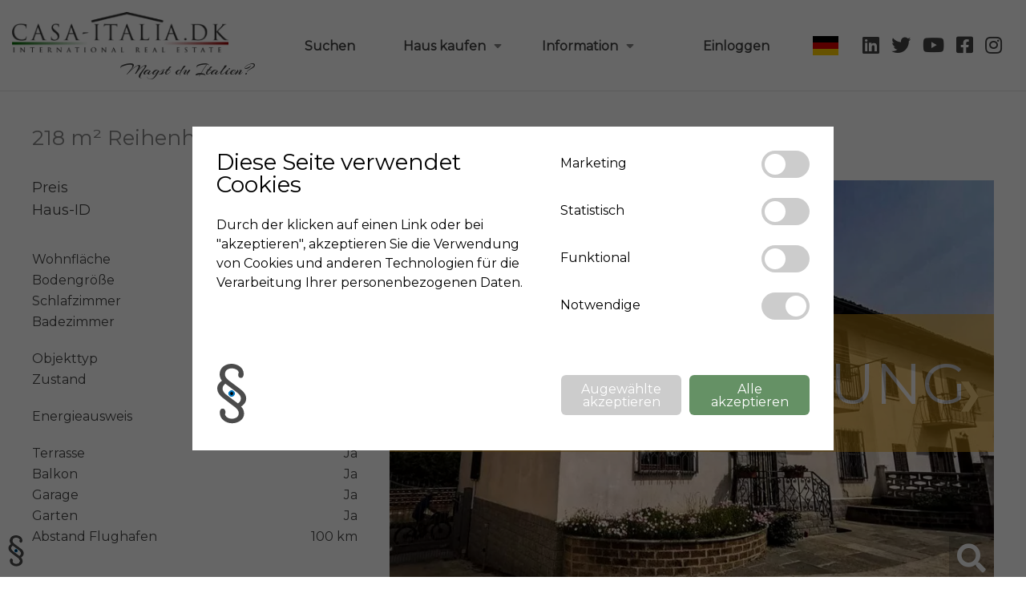

--- FILE ---
content_type: text/html; charset=utf-8
request_url: https://www.casa-italia.dk/de/anwesen/?id=352
body_size: 8434
content:



<!DOCTYPE html>
<html lang="de">
<head prefix="og: http://ogp.me/ns#">
	<title>Reihenhaus zu kaufen in Rocca D&#39;Arazzo, Piemonte f&#252;r 81.000€ | CASA-ITALIA.dk</title>

	<meta charset="UTF-8">
	<meta name="viewport" content="width=device-width, initial-scale=1.0">
	<meta http-equiv="X-UA-Compatible" content="ie=edge">
	<meta name="format-detection" content="telephone=no">
	<meta name="description" content="Reihenhaus zu verkaufen in Asti in Piemonte zu 81000€. Es gibt ca. 218m&#178; Wohnfl&#228;che mit 3 Schlafzimmer.">
	<meta name="keywords" content="">
	<meta name="application-name" content="Casa-Italia" />
	<meta name="msapplication-TileColor" content="#FFFFFF" />
	<meta name="msapplication-TileImage" content="/Static/Assets/icons/mstile-144x144.png" />
	<meta name="msapplication-square70x70logo" content="/Static/Assets/icons/mstile-70x70.png" />
	<meta name="msapplication-square150x150logo" content="/Static/Assets/icons/mstile-150x150.png" />
	<meta name="msapplication-wide310x150logo" content="/Static/Assets/icons/mstile-310x150.png" />
	<meta name="msapplication-square310x310logo" content="/Static/Assets/icons/mstile-310x310.png" />
	<meta name="google-site-verification" content="71T7PB_TjxoizBKQisbF2UhPWnJezl-_wXB6qh2a80I" />
	<meta name="facebook-domain-verification" content="hx99ywsqiqh6c92rdj4emp3rawfuk0" />
	<meta name="theme-color" content="#fffffff">
	
        <meta property="og:url" content="https://www.casa-italia.dk/de/anwesen/?id=352" />
        <meta property="og:type" content="website" />
        <meta property="og:title" content="Reihenhaus zu kaufen in Rocca D'Arazzo, Piemonte für 81.000€ | CASA-ITALIA.dk" />
        <meta property="og:description" content="Reihenhaus zu verkaufen in Asti in Piemonte zu 81000€. Es gibt ca. 218m&#178; Wohnfl&#228;che mit 3 Schlafzimmer." />
        <meta property="og:image" content="https://www.casa-italia.dk/Public/Images/51e3d3d9-08ce-4abd-a992-b8d2569f79a1.jpg" />
    

		<link rel="canonical" href="https://www.casa-italia.dk/de/anwesen/?id=352" />

	<link rel="alternate" href="https://https://www.casa-italia.dk/de/anwesen/?id=352" hreflang="de" />
	<link rel="apple-touch-icon-precomposed" sizes="57x57" href="/Static/Assets/icons/apple-touch-icon-57x57.png" />
	<link rel="apple-touch-icon-precomposed" sizes="114x114" href="/Static/Assets/icons/apple-touch-icon-114x114.png" />
	<link rel="apple-touch-icon-precomposed" sizes="72x72" href="/Static/Assets/icons/apple-touch-icon-72x72.png" />
	<link rel="apple-touch-icon-precomposed" sizes="144x144" href="/Static/Assets/icons/apple-touch-icon-144x144.png" />
	<link rel="apple-touch-icon-precomposed" sizes="60x60" href="/Static/Assets/icons/apple-touch-icon-60x60.png" />
	<link rel="apple-touch-icon-precomposed" sizes="120x120" href="/Static/Assets/icons/apple-touch-icon-120x120.png" />
	<link rel="apple-touch-icon-precomposed" sizes="76x76" href="/Static/Assets/icons/apple-touch-icon-76x76.png" />
	<link rel="apple-touch-icon-precomposed" sizes="152x152" href="/Static/Assets/icons/apple-touch-icon-152x152.png" />
	<link rel="icon" type="image/png" href="/Static/Assets/icons/favicon-196x196.png" sizes="196x196" />
	<link rel="icon" type="image/png" href="/Static/Assets/icons/favicon-96x96.png" sizes="96x96" />
	<link rel="icon" type="image/png" href="/Static/Assets/icons/favicon-32x32.png" sizes="32x32" />
	<link rel="icon" type="image/png" href="/Static/Assets/icons/favicon-16x16.png" sizes="16x16" />
	<link rel="icon" type="image/png" href="/Static/Assets/icons/favicon-128.png" sizes="128x128" />
	<link rel="icon" href="/Static/Assets/icons/favicon.ico">
	<link rel="manifest" href="/Static/manifest.json">
	<link href="https://cdnjs.cloudflare.com/ajax/libs/font-awesome/5.9.0/css/all.min.css" type="text/css" rel="stylesheet"/><link href="https://cdnjs.cloudflare.com/ajax/libs/flag-icon-css/3.3.0/css/flag-icon.min.css" type="text/css" rel="stylesheet"/><link href="https://cdn.jsdelivr.net/npm/@glidejs/glide@3.4.1/dist/css/glide.core.min.css" type="text/css" rel="stylesheet"/><link href="https://cdn.jsdelivr.net/npm/@glidejs/glide@3.4.1/dist/css/glide.theme.min.css" type="text/css" rel="stylesheet"/><link href="https://fonts.googleapis.com/css2?family=Arizonia&amp;family=Montserrat:wght@300;400&amp;display=swap" type="text/css" rel="stylesheet"/>
	<link href="https://cdn.jsdelivr.net/npm/bootstrap@5.0.2/dist/css/bootstrap.min.css" rel="stylesheet" integrity="sha384-EVSTQN3/azprG1Anm3QDgpJLIm9Nao0Yz1ztcQTwFspd3yD65VohhpuuCOmLASjC" crossorigin="anonymous">
	
	
	<link href="/Static/bundle.min.css?08-07-2022-2" rel="stylesheet">
	

</head>

<body>
    <div class="container-custom">
        

    <div class="cookie-icon-overlay" id="toggle-cookie-overlay">
        <img id="cookie-icon" src="/Static/Assets/icon-cookie.png" alt="cookie icon" />
    </div>


        <div class="grid header">
            

<nav class="navbar">
    <div class="navbar-first">
        <a href="/de/" class="logo">
            <img src="/Static/Assets/logo-transparent.png" alt="Casa-Italia">
            <p class="logo-sub-header">Magst du Italien?</p>
        </a>
		<div class="group">
			<span class="flag-icon flag-icon-de flag-language" id="mobile-flag-button"></span>
			<div class="language-picker">
				<div class="language-picker-container">
					<a href="/"><span data-lang="dk" class="flag-icon flag-icon-dk"></span></a>
					<a href="/en"><span data-lang="en" class="flag-icon flag-icon-gb"></span></a>
					<a href="/it"><span data-lang="it" class="flag-icon flag-icon-it"></span></a>
					<a href="/de"><span data-lang="de" class="flag-icon flag-icon-de"></span></a>
				</div>
			</div>
			<div class="navbar-first-mobile">
				<a href="/de/einloggen/"><i class="fas fa-user"></i></a>
				<label for="mobile-menu-checkbox">
					<i class="fas fa-bars"></i>
				</label>
			</div>
		</div>
    </div>
    <input type="checkbox" id="mobile-menu-checkbox" class="mobile-menu-checkbox" value="true">
    <div class="navbar-overlay-mobile">
        <div class="mobile-menu-header">
            <label for="mobile-menu-checkbox" id="mobile-menu-checkbox" class="close-mobile-menu">
                <i class="fas fa-times"></i>
            </label>
        </div>

        <ul class="nav-links">
                    <li class="nav-item">
                            <a href="/de/suchen/">Suchen</a>
                    </li>
                    <li class="nav-item">
                            <a href="#">Haus kaufen</a>
                    </li>
                            <li class="nav-item nav-item-sub">
                                <a href="/de/haus-kaufen/haus-in-italien-kaufen/">Haus in Italien kaufen</a>
                            </li>
                            <li class="nav-item nav-item-sub">
                                <a href="/de/haus-kaufen/abruzzen/">Abruzzen</a>
                            </li>
                            <li class="nav-item nav-item-sub">
                                <a href="/de/haus-kaufen/gardasee/">Gardasee</a>
                            </li>
                            <li class="nav-item nav-item-sub">
                                <a href="/de/haus-kaufen/ligurien/">Ligurien</a>
                            </li>
                            <li class="nav-item nav-item-sub">
                                <a href="/de/haus-kaufen/piemont/">Piemont</a>
                            </li>
                            <li class="nav-item nav-item-sub">
                                <a href="/de/haus-kaufen/apulien/">Apulien</a>
                            </li>
                            <li class="nav-item nav-item-sub">
                                <a href="/de/haus-kaufen/toskana/">Toskana</a>
                            </li>
                    <li class="nav-item">
                            <a href="#">Information</a>
                    </li>
                            <li class="nav-item nav-item-sub">
                                <a href="/de/information/uber-uns/">&#220;ber uns</a>
                            </li>
                            <li class="nav-item nav-item-sub">
                                <a href="/de/information/service-und-preise/">Service und Preise</a>
                            </li>
                    </ul>
    </div>
    <div class="navbar-second">
        <ul class="nav-links">
                    <li class="nav-item">
                            <a href="/de/suchen/">Suchen</a>
                    </li>
                    <li class="nav-item">
                            <a class="menu-section" id="sub-menu-button_1164" href="#">Haus kaufen<span class="nav-item-link-icon"><i class="fas fa-sort-down"></i></span></a>
                    </li>
                    <li class="nav-item">
                            <a class="menu-section" id="sub-menu-button_1163" href="#">Information<span class="nav-item-link-icon"><i class="fas fa-sort-down"></i></span></a>
                    </li>
            <li class="nav-item">
                    <a class="login-link" href="/de/einloggen/">Einloggen</a>
            </li>
        </ul>
            <div class="header-sub-menu" id="sub-menu_1164">
                <ul>
                            <li class="nav-item nav-item-sub">
                                <a href="/de/haus-kaufen/haus-in-italien-kaufen/">Haus in Italien kaufen</a>
                            </li>
                            <li class="nav-item nav-item-sub">
                                <a href="/de/haus-kaufen/abruzzen/">Abruzzen</a>
                            </li>
                            <li class="nav-item nav-item-sub">
                                <a href="/de/haus-kaufen/gardasee/">Gardasee</a>
                            </li>
                            <li class="nav-item nav-item-sub">
                                <a href="/de/haus-kaufen/ligurien/">Ligurien</a>
                            </li>
                            <li class="nav-item nav-item-sub">
                                <a href="/de/haus-kaufen/piemont/">Piemont</a>
                            </li>
                            <li class="nav-item nav-item-sub">
                                <a href="/de/haus-kaufen/apulien/">Apulien</a>
                            </li>
                            <li class="nav-item nav-item-sub">
                                <a href="/de/haus-kaufen/toskana/">Toskana</a>
                            </li>
                </ul>
            </div>
            <div class="header-sub-menu" id="sub-menu_1163">
                <ul>
                            <li class="nav-item nav-item-sub">
                                <a href="/de/information/uber-uns/">&#220;ber uns</a>
                            </li>
                            <li class="nav-item nav-item-sub">
                                <a href="/de/information/service-und-preise/">Service und Preise</a>
                            </li>
                </ul>
            </div>
    </div>
    <div class="navbar-third">
        <div class="navbar-third-top-menu">
            <span class="flag-icon flag-icon-de flag-language" id="desktop-flag-button"></span>
            <div class="language-picker">
                <div class="language-picker-container">
                    <a href="/en"><span data-lang="en" class="flag-icon flag-icon-gb"></span></a>
                    <a href="/"><span data-lang="dk" class="flag-icon flag-icon-dk"></span></a>
                    <a href="/it"><span data-lang="it" class="flag-icon flag-icon-it"></span></a>
                    <a href="/de"><span data-lang="de" class="flag-icon flag-icon-de"></span></a>
                </div>
            </div>
            <ul>
                <li class="">
                    <a rel="noreferrer" target="_blank" href="https://www.linkedin.com/company/casa-italia-dk-sas"><i class="fab fa-linkedin"></i></a>
                </li>
                <li class="">
                    <a rel="noreferrer" target="_blank" href="https://twitter.com/casaitaliadk"><i class="fab fa-twitter"></i></a>
                </li>
                <li class="">
                    <a rel="noreferrer" target="_blank" href="https://www.youtube.com/channel/UC3eR8fVryjFhn4W0qfZI9tQ?view_as=subscriber"><i class="fab fa-youtube"></i></a>
                </li>
                <li class="">
                    <a rel="noreferrer" target="_blank" href="https://www.facebook.com/casaitaliadk/"><i class="fab fa-facebook-square"></i></a>
                </li>
                <li class="">
                    <a rel="noreferrer" target="_blank" href="https://www.instagram.com/casaitaliadk/"><i class="fab fa-instagram"></i></a>
                </li>
            </ul>
        </div>
    </div>
</nav>
            



        </div>
        <div class="grid content">
            

<div class="property">
    <div class="property-header">
        <h1>218 m&#178; Reihenhaus Piemonte</h1>

    </div>
    <div class="main-content">
        <div class="image-gallery">
            <div class="slideshow-container">
                <div class="image-container">
                    
                        <div class="slide-status-tag" data-status="negotiation"><span>In Verhandlung</span></div>

                            <div class="my-slides my-slides-images">
                                <img class="lazyload lazyload-desktop" data-srcset="/Public/Images/51e3d3d9-08ce-4abd-a992-b8d2569f79a1.jpg?width=1000&amp;format=webp&amp;quality=80&amp;upscale=false" />
                                <img class="lazyload lazyload-mobile" data-srcset="/Public/Images/51e3d3d9-08ce-4abd-a992-b8d2569f79a1_md.jpg?width=900&amp;format=webp&amp;quality=80&amp;upscale=false" />

                            </div>
                            <div class="my-slides my-slides-images">
                                <img class="lazyload lazyload-desktop" data-srcset="/Public/Images/f446c152-e896-4e87-aa72-137753b86fcc.jpg?width=1000&amp;format=webp&amp;quality=80&amp;upscale=false" />
                                <img class="lazyload lazyload-mobile" data-srcset="/Public/Images/f446c152-e896-4e87-aa72-137753b86fcc_md.jpg?width=900&amp;format=webp&amp;quality=80&amp;upscale=false" />

                            </div>
                            <div class="my-slides my-slides-images">
                                <img class="lazyload lazyload-desktop" data-srcset="/Public/Images/4b9561d3-0340-4538-a08d-bf0f177b39ca.jpg?width=1000&amp;format=webp&amp;quality=80&amp;upscale=false" />
                                <img class="lazyload lazyload-mobile" data-srcset="/Public/Images/4b9561d3-0340-4538-a08d-bf0f177b39ca_md.jpg?width=900&amp;format=webp&amp;quality=80&amp;upscale=false" />

                            </div>
                            <div class="my-slides my-slides-images">
                                <img class="lazyload lazyload-desktop" data-srcset="/Public/Images/3cd388d4-4e79-4c6c-864b-001c782aef3e.jpg?width=1000&amp;format=webp&amp;quality=80&amp;upscale=false" />
                                <img class="lazyload lazyload-mobile" data-srcset="/Public/Images/3cd388d4-4e79-4c6c-864b-001c782aef3e_md.jpg?width=900&amp;format=webp&amp;quality=80&amp;upscale=false" />

                            </div>
                            <div class="my-slides my-slides-images">
                                <img class="lazyload lazyload-desktop" data-srcset="/Public/Images/8a716cad-2ee6-47be-817a-194b617a70a0.jpg?width=1000&amp;format=webp&amp;quality=80&amp;upscale=false" />
                                <img class="lazyload lazyload-mobile" data-srcset="/Public/Images/8a716cad-2ee6-47be-817a-194b617a70a0_md.jpg?width=900&amp;format=webp&amp;quality=80&amp;upscale=false" />

                            </div>
                            <div class="my-slides my-slides-images">
                                <img class="lazyload lazyload-desktop" data-srcset="/Public/Images/f91bae6d-cac5-45db-b25c-a14089c03fec.jpg?width=1000&amp;format=webp&amp;quality=80&amp;upscale=false" />
                                <img class="lazyload lazyload-mobile" data-srcset="/Public/Images/f91bae6d-cac5-45db-b25c-a14089c03fec_md.jpg?width=900&amp;format=webp&amp;quality=80&amp;upscale=false" />

                            </div>
                            <div class="my-slides my-slides-images">
                                <img class="lazyload lazyload-desktop" data-srcset="/Public/Images/4d1fccd3-4d34-44aa-b78c-87333d63280e.jpg?width=1000&amp;format=webp&amp;quality=80&amp;upscale=false" />
                                <img class="lazyload lazyload-mobile" data-srcset="/Public/Images/4d1fccd3-4d34-44aa-b78c-87333d63280e_md.jpg?width=900&amp;format=webp&amp;quality=80&amp;upscale=false" />

                            </div>
                            <div class="my-slides my-slides-images">
                                <img class="lazyload lazyload-desktop" data-srcset="/Public/Images/0d94d478-acf0-4838-851a-daf67761db7e.jpg?width=1000&amp;format=webp&amp;quality=80&amp;upscale=false" />
                                <img class="lazyload lazyload-mobile" data-srcset="/Public/Images/0d94d478-acf0-4838-851a-daf67761db7e_md.jpg?width=900&amp;format=webp&amp;quality=80&amp;upscale=false" />

                            </div>
                            <div class="my-slides my-slides-images">
                                <img class="lazyload lazyload-desktop" data-srcset="/Public/Images/90f87de9-7ad6-4841-a9a4-84b4be641f54.jpg?width=1000&amp;format=webp&amp;quality=80&amp;upscale=false" />
                                <img class="lazyload lazyload-mobile" data-srcset="/Public/Images/90f87de9-7ad6-4841-a9a4-84b4be641f54_md.jpg?width=900&amp;format=webp&amp;quality=80&amp;upscale=false" />

                            </div>
                            <div class="my-slides my-slides-images">
                                <img class="lazyload lazyload-desktop" data-srcset="/Public/Images/58f6214d-dbc8-45b7-aec6-140770a5f45a.jpg?width=1000&amp;format=webp&amp;quality=80&amp;upscale=false" />
                                <img class="lazyload lazyload-mobile" data-srcset="/Public/Images/58f6214d-dbc8-45b7-aec6-140770a5f45a_md.jpg?width=900&amp;format=webp&amp;quality=80&amp;upscale=false" />

                            </div>
                            <div class="my-slides my-slides-images">
                                <img class="lazyload lazyload-desktop" data-srcset="/Public/Images/ae59ca67-13ac-4066-9d33-c2c5efc3547c.jpg?width=1000&amp;format=webp&amp;quality=80&amp;upscale=false" />
                                <img class="lazyload lazyload-mobile" data-srcset="/Public/Images/ae59ca67-13ac-4066-9d33-c2c5efc3547c_md.jpg?width=900&amp;format=webp&amp;quality=80&amp;upscale=false" />

                            </div>
                            <div class="my-slides my-slides-images">
                                <img class="lazyload lazyload-desktop" data-srcset="/Public/Images/8f39dce3-a9ba-443d-8a6b-e5271220c300.jpg?width=1000&amp;format=webp&amp;quality=80&amp;upscale=false" />
                                <img class="lazyload lazyload-mobile" data-srcset="/Public/Images/8f39dce3-a9ba-443d-8a6b-e5271220c300_md.jpg?width=900&amp;format=webp&amp;quality=80&amp;upscale=false" />

                            </div>
                            <div class="my-slides my-slides-images">
                                <img class="lazyload lazyload-desktop" data-srcset="/Public/Images/a72de6cf-751e-4493-bd23-650809f13055.jpg?width=1000&amp;format=webp&amp;quality=80&amp;upscale=false" />
                                <img class="lazyload lazyload-mobile" data-srcset="/Public/Images/a72de6cf-751e-4493-bd23-650809f13055_md.jpg?width=900&amp;format=webp&amp;quality=80&amp;upscale=false" />

                            </div>
                            <div class="my-slides my-slides-images">
                                <img class="lazyload lazyload-desktop" data-srcset="/Public/Images/04ca65d4-0bbb-40d7-b516-2fc48d7e0f7d.jpg?width=1000&amp;format=webp&amp;quality=80&amp;upscale=false" />
                                <img class="lazyload lazyload-mobile" data-srcset="/Public/Images/04ca65d4-0bbb-40d7-b516-2fc48d7e0f7d_md.jpg?width=900&amp;format=webp&amp;quality=80&amp;upscale=false" />

                            </div>
                            <div class="my-slides my-slides-images">
                                <img class="lazyload lazyload-desktop" data-srcset="/Public/Images/fe23f65f-9185-40bc-bf24-57279b8d3c4c.jpg?width=1000&amp;format=webp&amp;quality=80&amp;upscale=false" />
                                <img class="lazyload lazyload-mobile" data-srcset="/Public/Images/fe23f65f-9185-40bc-bf24-57279b8d3c4c_md.jpg?width=900&amp;format=webp&amp;quality=80&amp;upscale=false" />

                            </div>
                            <div class="my-slides my-slides-images">
                                <img class="lazyload lazyload-desktop" data-srcset="/Public/Images/7ea3789f-7bdc-4646-83c5-d77451cfffd7.jpg?width=1000&amp;format=webp&amp;quality=80&amp;upscale=false" />
                                <img class="lazyload lazyload-mobile" data-srcset="/Public/Images/7ea3789f-7bdc-4646-83c5-d77451cfffd7_md.jpg?width=900&amp;format=webp&amp;quality=80&amp;upscale=false" />

                            </div>
                            <div class="my-slides my-slides-images">
                                <img class="lazyload lazyload-desktop" data-srcset="/Public/Images/e249dfcf-62c3-452c-afd4-c175d1ada687.jpg?width=1000&amp;format=webp&amp;quality=80&amp;upscale=false" />
                                <img class="lazyload lazyload-mobile" data-srcset="/Public/Images/e249dfcf-62c3-452c-afd4-c175d1ada687_md.jpg?width=900&amp;format=webp&amp;quality=80&amp;upscale=false" />

                            </div>
                            <div class="my-slides my-slides-images">
                                <img class="lazyload lazyload-desktop" data-srcset="/Public/Images/1501f309-32fa-423b-a29b-4fcd1a54e220.jpg?width=1000&amp;format=webp&amp;quality=80&amp;upscale=false" />
                                <img class="lazyload lazyload-mobile" data-srcset="/Public/Images/1501f309-32fa-423b-a29b-4fcd1a54e220_md.jpg?width=900&amp;format=webp&amp;quality=80&amp;upscale=false" />

                            </div>
                            <div class="my-slides my-slides-images">
                                <img class="lazyload lazyload-desktop" data-srcset="/Public/Images/f5ab5307-9bbf-4962-b4f9-4765b5c280d9.jpg?width=1000&amp;format=webp&amp;quality=80&amp;upscale=false" />
                                <img class="lazyload lazyload-mobile" data-srcset="/Public/Images/f5ab5307-9bbf-4962-b4f9-4765b5c280d9_md.jpg?width=900&amp;format=webp&amp;quality=80&amp;upscale=false" />

                            </div>
                            <div class="my-slides my-slides-images">
                                <img class="lazyload lazyload-desktop" data-srcset="/Public/Images/61aa17f0-9e19-4d52-a6e2-313bec55151e.jpg?width=1000&amp;format=webp&amp;quality=80&amp;upscale=false" />
                                <img class="lazyload lazyload-mobile" data-srcset="/Public/Images/61aa17f0-9e19-4d52-a6e2-313bec55151e_md.jpg?width=900&amp;format=webp&amp;quality=80&amp;upscale=false" />

                            </div>
                            <div class="my-slides my-slides-images">
                                <img class="lazyload lazyload-desktop" data-srcset="/Public/Images/9dac05d7-951f-46c4-b2c1-f3b6f8f4313b.jpg?width=1000&amp;format=webp&amp;quality=80&amp;upscale=false" />
                                <img class="lazyload lazyload-mobile" data-srcset="/Public/Images/9dac05d7-951f-46c4-b2c1-f3b6f8f4313b_md.jpg?width=900&amp;format=webp&amp;quality=80&amp;upscale=false" />

                            </div>
                            <div class="my-slides my-slides-images">
                                <img class="lazyload lazyload-desktop" data-srcset="/Public/Images/7b8223a1-588a-4b6b-ba78-cc850ef1b45b.jpg?width=1000&amp;format=webp&amp;quality=80&amp;upscale=false" />
                                <img class="lazyload lazyload-mobile" data-srcset="/Public/Images/7b8223a1-588a-4b6b-ba78-cc850ef1b45b_md.jpg?width=900&amp;format=webp&amp;quality=80&amp;upscale=false" />

                            </div>
                            <div class="my-slides my-slides-images">
                                <img class="lazyload lazyload-desktop" data-srcset="/Public/Images/e2870ac7-bbf0-4587-b412-da494edb085a.jpg?width=1000&amp;format=webp&amp;quality=80&amp;upscale=false" />
                                <img class="lazyload lazyload-mobile" data-srcset="/Public/Images/e2870ac7-bbf0-4587-b412-da494edb085a_md.jpg?width=900&amp;format=webp&amp;quality=80&amp;upscale=false" />

                            </div>
                            <div class="my-slides my-slides-images">
                                <img class="lazyload lazyload-desktop" data-srcset="/Public/Images/c92d8581-ad6b-4c9d-a360-bfbd3b4a7a17.jpg?width=1000&amp;format=webp&amp;quality=80&amp;upscale=false" />
                                <img class="lazyload lazyload-mobile" data-srcset="/Public/Images/c92d8581-ad6b-4c9d-a360-bfbd3b4a7a17_md.jpg?width=900&amp;format=webp&amp;quality=80&amp;upscale=false" />

                            </div>
                            <div class="my-slides my-slides-images">
                                <img class="lazyload lazyload-desktop" data-srcset="/Public/Images/c3e90523-cd80-4e7d-8caf-0177af9aa5ea.jpg?width=1000&amp;format=webp&amp;quality=80&amp;upscale=false" />
                                <img class="lazyload lazyload-mobile" data-srcset="/Public/Images/c3e90523-cd80-4e7d-8caf-0177af9aa5ea_md.jpg?width=900&amp;format=webp&amp;quality=80&amp;upscale=false" />

                            </div>
                            <div class="my-slides my-slides-images">
                                <img class="lazyload lazyload-desktop" data-srcset="/Public/Images/86c43740-8e8c-4250-9744-5290e85b645f.jpg?width=1000&amp;format=webp&amp;quality=80&amp;upscale=false" />
                                <img class="lazyload lazyload-mobile" data-srcset="/Public/Images/86c43740-8e8c-4250-9744-5290e85b645f_md.jpg?width=900&amp;format=webp&amp;quality=80&amp;upscale=false" />

                            </div>
                            <div class="my-slides my-slides-images">
                                <img class="lazyload lazyload-desktop" data-srcset="/Public/Images/51fe2f63-8d47-43bf-883c-30ce193cea8c.jpg?width=1000&amp;format=webp&amp;quality=80&amp;upscale=false" />
                                <img class="lazyload lazyload-mobile" data-srcset="/Public/Images/51fe2f63-8d47-43bf-883c-30ce193cea8c_md.jpg?width=900&amp;format=webp&amp;quality=80&amp;upscale=false" />

                            </div>
                            <div class="floor-plan-img">
                                <img src="/Public/FloorPlans/43c7f6bf-4edb-4aed-840b-2a91e7a4854a.map.jpg" alt="floorplan" />
                            </div>
                                            <span id="slide-counter" class="counter">1 / 27</span>
                        <span class="zoom"><i class="fas fa-search"></i></span>
                        <span class="exit"><i class="fas fa-times"></i></span>
                        <a class="prev" onclick="carousel.plusSlides(-1)">&#10094;</a>
                        <a class="next" onclick="carousel.plusSlides(1)"> &#10095;</a>
                </div>
                <div class="image-footer">
                    <div class="property-description-header">

                        <h3 class="show">Beschreibung</h3>

                            <div class="property-floorplan">
                                <div class="floorplan-item">
                                    <img id="floorplan-only" data-src="/Static/Assets/floorplan.png" alt="" class="lazyload" />
                                </div>
                                <div class="floorplan-item">
                                    <img id="floorplan-combined" data-src="/Static/Assets/floorplan-combined.png" alt="" class="lazyload" />
                                </div>
                            </div>
                    </div>

                        <div class="property-description">
                            <p>Sch&#246;nes Haus mit Garten in Rocca d&#39;Arazzo. Haus von rd. 218qm auf drei Etagen und Nebengeb&#228;ude mit Abstellraum und Garage. Patio und Kr&#228;utergarten von rd. 1063 m2.

Keller: Abstellraum
Erdgeschoss: Eingangshalle, Wohnzimmer, K&#252;che und Bad.
Erdgeschoss: drei Schlafzimmer, Bad und Terrasse.</p>
                        </div>
                </div>
            </div>
        </div>

        <div class="description">

            <div class="description-header">
                <div class="description-items">
                    <div class="description-item">
                        <p>Preis</p>
                        <p>81.000 €</p>
                    </div>
                    <div class="description-item">
                        <p>Haus-ID</p>
                        <p>2020-09-24-1214</p>
                    </div>
                </div>
            </div>

            <div class="description-items">
                    <div class="description-item">
                        <p>Wohnfl&#228;che</p>
                        <p>218 m²</p>
                    </div>

                    <div class="description-item">
                        <p>Bodengr&#246;&#223;e</p>
                        <p>1063 m²</p>
                    </div>
                                    <div class="description-item">
                        <p>Schlafzimmer</p>
                        <p>3</p>
                    </div>
                                    <div class="description-item">
                        <p>Badezimmer</p>
                        <p>2</p>
                    </div>
            </div>

            <div class="description-items">
                    <div class="description-item">
                        <p>Objekttyp</p>
                        <p>Reihenhaus</p>
                    </div>
                                    <div class="description-item">
                        <p>Zustand</p>
                        <p>In Ordnung</p>
                    </div>
            </div>

            <div class="description-items">
                
                <div class="description-item">
                    <p>Energieausweis</p>
                    <p>G</p>
                </div>
            </div>

            <div class="description-items">
                    <div class="description-item">
                        <p>Terrasse</p>
                        <p>Ja</p>
                    </div>
                                    <div class="description-item">
                        <p>Balkon</p>
                        <p>Ja</p>
                    </div>
                                    <div class="description-item">
                        <p>Garage</p>
                        <p>Ja</p>
                    </div>
                                                    <div class="description-item">
                        <p>Garten</p>
                        <p>Ja</p>
                    </div>
                                                                    <div class="description-item">
                        <p>Abstand Flughafen</p>
                        <p>100 km</p>
                    </div>
                                                            </div>
        </div>
    </div>

    <div class="content-wrapper">
    <div class="content-splitter"></div>
</div>


    <div class="secondary-content">
        <div class="description">
            <div class="description-item">
                <h3>Adresse</h3>
                <p></p>
                <p>14030 Rocca D&#39;Arazzo</p>
                <p>Piemonte</p>
            </div>

            <div class="description-item">
                <h3>Stadt info</h3>
                <a target="_blank" href="https://en.wikipedia.org/wiki/rocca d'arazzo">Wikipedia: Rocca D&#39;Arazzo</a>
            </div>
        </div>

            <div class="map">
                <h3>Karta</h3>
                <p class="enable-cookies">Activate functional cookies to show google maps</p>
            </div>

    </div>

    <div class="third-content">
        

        <div class="social-share-container">
            <h3>Teilen</h3>
            <ul>
                <li>
                    <a href="https://twitter.com/intent/tweet?text=Reihenhaus+zu+kaufen+in+Rocca+D%27Arazzo%2c+Piemonte+f%c3%bcr+81.000%e2%82%ac+%7c+CASA-ITALIA.dk+https://www.casa-italia.dk/de/anwesen/?id=352" target="_blank">
                        <i class="fab fa-twitter"></i>
                    </a>
                </li>
                <li>
                    <a href="https://www.facebook.com/sharer/sharer.php?u=https://www.casa-italia.dk/de/anwesen/?id=352" target="_blank">
                        <i class="fab fa-facebook"></i>
                    </a>
                </li>
                <li>
                    <a href="https://www.linkedin.com/shareArticle?mini=true&url=https%3a%2f%2fwww.casa-italia.dk%2fde%2fanwesen%2f%3fid%3d352&title=Reihenhaus+zu+kaufen+in+Rocca+D%27Arazzo%2c+Piemonte+f%c3%bcr+81.000%e2%82%ac+%7c+CASA-ITALIA.dk" target="_blank">
                        <i class="fab fa-linkedin"></i>
                    </a>
                </li>
            </ul>
        </div>

        <div class="contact-container">
            <h3>Ich bin interessiert</h3>
            <form id="contact-form" method="post" action="#">
                <input data-val="true" data-val-required="The Name field is required." id="ContactEmail_Name" name="ContactEmail.Name" placeholder="Name" type="text" value="" />
                <textarea cols="20" data-val="true" data-val-required="The Message field is required." id="ContactEmail_Message" name="ContactEmail.Message" placeholder="Nachricht" rows="2">
</textarea>
                <input data-val="true" data-val-required="The PhoneNumber field is required." id="ContactEmail_PhoneNumber" name="ContactEmail.PhoneNumber" placeholder="Telefon" type="text" value="" />
                <input data-val="true" data-val-required="The UserEmail field is required." id="ContactEmail_UserEmail" name="ContactEmail.UserEmail" placeholder="E-mail" type="text" value="" />
                <input data-val="true" data-val-required="The PropertyId field is required." id="ContactEmail_PropertyId" name="ContactEmail.PropertyId" type="hidden" value="352" />
                <input data-val="true" data-val-required="The PropertyUrl field is required." id="ContactEmail_PropertyUrl" name="ContactEmail.PropertyUrl" type="hidden" value="https://www.casa-italia.dk/de/anwesen/?id=352" />
                <button id="contact-button" type="submit">Senden</button>
            </form>
        </div>
    </div>
</div>



        </div>
        <div class="grid footer">
            
<footer class="footer">
    <div class="footer-container">
        <a href="/">
            <img data-src="/Static/Assets/logo-negative.png" class="lazyload" alt="Casa-Italia">
        </a>
    </div>
    <div class="footer-container">
        <div class="footer-item">
            <div class="footer-item-container">
                <p><i class="fas fa-map-marker-alt"></i></p>
                <p>Via Roma 26</p>
                <p>67020 Gagliano Aterno (AQ)</p>
                <p>Italien</p>
                <p>Partita Iva 01662600665</p>
            </div>
        </div>
        <div class="footer-item">
            <div class="footer-item-container">
                <p><i class="fas fa-phone"></i></p>
                <p>Tel: +45 71 10 92 56</p>
                <p>Tel: +39 340 300 9256</p>
                <p class="second-footer-item"><i class="fas fa-envelope-open"></i></p>
                <p>info@casa-italia.dk</p>
            </div>
        </div>
        <div class="footer-item">
            <div class="footer-item-container">
                <img src="/Static/Assets/logo-fiaip_footer.png" alt="fiaip logo - casa italia" />
            </div>
        </div>
        <div class="footer-item">
            <div class="footer-item-container">
                <p><i class="fas fa-inbox"></i></p>
                <p>Abonnieren Sie den Newsletter</p>
<form action="/de/anwesen/?id=352" class="form-newsletter" enctype="multipart/form-data" id="form_newsletter" method="post"><input data-val="true" data-val-required="The Name field is required." id="Name" name="Name" placeholder="Name" type="text" value="" /><input data-val="true" data-val-email="The Email field is not a valid e-mail address." data-val-required="The Email field is required." id="Email" name="Email" placeholder="E-mail" type="text" value="" />                        <button type="submit" onclick="gtag('event', 'conversion', {'send_to': 'AW-455949901/P-zFCOeAhckDEM38tNkB'});" >Abonnieren Sie den Newsletter</button>
<input name="ufprt" type="hidden" value="[base64]" /></form>            </div>
        </div>
    </div>
</footer>
<div class="footer-gradient"></div>
        </div>
        

<div class="cookie-terms-overlay cookie-terms-overlay--show">
    <div class="cookie-terms">
        <div class="cookie-body">
            <div class="container-cookie-information">
                <p class="cookie-terms__title">Diese Seite verwendet Cookies</p>
                <p class="cookie-terms__text">Durch der klicken auf einen Link oder bei &quot;akzeptieren&quot;, akzeptieren Sie die Verwendung von Cookies und anderen Technologien f&#252;r die Verarbeitung Ihrer personenbezogenen Daten.</p>
            </div>
            <div class="container-cookie-toggle">
                <div class="toggle">
                    <p>Marketing</p>
                    <label class="switch">
                        <input id="cookie-marketing" type="checkbox">
                        <span class="slider round"></span>
                    </label>
                </div>
                <div class="toggle">
                    <p>Statistisch</p>
                    <label class="switch">
                        <input id="cookie-statistical" type="checkbox">
                        <span class="slider round"></span>
                    </label>
                </div>
                <div class="toggle">
                    <p>Funktional</p>
                    <label class="switch">
                        <input id="cookie-functional" type="checkbox">
                        <span class="slider round"></span>
                    </label>
                </div>

                <div class="toggle">
                    <p>Notwendige</p>
                    <label class="switch">
                        <input disabled type="checkbox" checked>
                        <span class="slider round"></span>
                    </label>
                </div>
            </div>
        </div>

        <div class="cookie-footer">
            <div class="container-cookie-icon">
                <img src="/Static/Assets/icon-cookie.png" alt="cookie icon" />
            </div>
            <div class="container-cookie-confirm">
                <button class="button--grey" id="cookie-terms-chosen">Augew&#228;hlte akzeptieren</button>
                <button id="cookie-terms-all">Alle akzeptieren</button>
            </div>
        </div>
    </div>
</div>

    </div>
    <script src="https://cdn.jsdelivr.net/npm/whatwg-fetch@3.0.0/dist/fetch.umd.min.js"></script>
    <script async src="https://cdn.jsdelivr.net/npm/promise-polyfill@8/dist/polyfill.min.js"></script>
    <script async src="https://cdn.jsdelivr.net/npm/lazysizes@5.1.2/lazysizes.min.js"></script>
    <script src="https://cdn.jsdelivr.net/npm/@glidejs/glide@3.4.1/dist/glide.min.js"></script>
    <script src="https://cdnjs.cloudflare.com/ajax/libs/jquery/3.4.1/jquery.min.js"></script>
    
    <script src="https://cdnjs.cloudflare.com/ajax/libs/jquery-validate/1.19.1/jquery.validate.min.js"></script>
    <script async src="https://cdnjs.cloudflare.com/ajax/libs/jquery-validation-unobtrusive/3.2.11/jquery.validate.unobtrusive.min.js"></script>
    <script src="/bundles/scripts?v=4YfqDUKYYxh8F4lfGdzJx4Ppe1AIBmEpunessvEPK8o1"></script>

    
    <script type="text/javascript">
        enableProperty('Die E-Mail wurde gesendet');
    </script>

</body>
</html>

--- FILE ---
content_type: text/css
request_url: https://www.casa-italia.dk/Static/bundle.min.css?08-07-2022-2
body_size: 20012
content:
.status-filter{position:relative;display:inline-block;width:100%;margin-left:0 10px 0 10px;border-bottom:1px solid #e6e6e6;padding-bottom:15px;margin-bottom:15px;}.status-filter.center .status-filter__title{text-align:center;}.status-filter.center ul{justify-content:center;}.status-filter__title{position:relative;display:inline-block;float:left;width:100%;font-size:18px;color:#808080;}.status-filter input[type=text]{position:relative;float:left;margin-top:5px;width:350px;}.status-filter input.short{width:47px;}.status-filter input.medium{width:100px;}.status-filter input[type=text]{border-radius:5px;border:1px solid #808080;}.status-filter ul{position:relative;width:100%;display:flex;flex-wrap:wrap;margin-bottom:10px;}.status-filter ul li{font-size:16px;padding-right:40px;line-height:30px;}.status-filter ul li span{position:relative;float:left;display:inline-block;margin-right:10px;line-height:47px;}.status-filter button{width:100%;border-radius:6px;border-style:none;color:#fff;background-color:#659165;height:30px;margin:0 auto 0 auto;font-size:16px;}.loading-spinner{-webkit-transform:translateY(-50%);-moz-transform:translateY(-50%);-ms-transform:translateY(-50%);-o-transform:translateY(-50%);transform:translateY(-50%);position:absolute;top:50%;width:40px;height:40px;background-color:#333;-webkit-animation:sk-rotateplane 1.2s infinite ease-in-out;animation:sk-rotateplane 1.2s infinite ease-in-out;opacity:.3;}.loading-spinner.left{left:calc((100% - 320px - 2px)/2);}@media only screen and (max-width:768px){.loading-spinner.left{-webkit-transform:translateX(-50%);-moz-transform:translateX(-50%);-ms-transform:translateX(-50%);-o-transform:translateX(-50%);transform:translateX(-50%);position:absolute;left:50%;}}@-webkit-keyframes sk-rotateplane{0%{-webkit-transform:perspective(120px);}50%{-webkit-transform:perspective(120px) rotateY(180deg);}100%{-webkit-transform:perspective(120px) rotateY(180deg) rotateX(180deg);}}@keyframes sk-rotateplane{0%{transform:perspective(120px) rotateX(0deg) rotateY(0deg);-webkit-transform:perspective(120px) rotateX(0deg) rotateY(0deg);}50%{transform:perspective(120px) rotateX(-180.1deg) rotateY(0deg);-webkit-transform:perspective(120px) rotateX(-180.1deg) rotateY(0deg);}100%{transform:perspective(120px) rotateX(-180deg) rotateY(-179.9deg);-webkit-transform:perspective(120px) rotateX(-180deg) rotateY(-179.9deg);}}.switch{position:relative;display:inline-block;width:60px;height:34px;}.switch input{opacity:0;width:0;height:0;}.slider{position:absolute;cursor:pointer;top:0;left:0;right:0;bottom:0;background-color:#ccc;-webkit-transition:.3s;transition:.3s;}.slider:before{position:absolute;content:"";height:26px;width:26px;left:4px;bottom:4px;background-color:#fff;-webkit-transition:.3s;transition:.3s;}input:checked+.slider{background-color:#659165;}input:disabled+.slider{background-color:#ccc;}input:disabled+.slider:hover{cursor:not-allowed;}input:focus+.slider{box-shadow:0 0 1px #659165;}input:checked+.slider:before{-webkit-transform:translateX(26px);-ms-transform:translateX(26px);transform:translateX(26px);}.slider.round{border-radius:34px;}.slider.round:before{border-radius:50%;}.admin-header{position:relative;display:inline-block;width:100%;border-top:1px solid #808080;margin-bottom:10px;}.admin-header ul{display:flex;justify-content:center;flex-wrap:wrap;}.admin-header ul a{position:relative;color:#000;text-decoration:none;}.admin-header ul a:after{content:"";width:100%;height:2px;color:#f00;position:absolute;left:0;bottom:0;z-index:2;}.admin-header ul li{position:relative;margin:0;padding:10px;text-align:center;padding:10px;}.admin-header ul li.disabled{opacity:.4;pointer-events:none;}.admin-header ul li i{font-size:30px;padding-bottom:10px;}.admin-header ul li span{position:relative;display:block;text-align:center;font-size:15px;}.administrator-agents-page{margin-top:10px;}.administrator-agents-page h1{font-size:32px;padding:20px 20px 10px 20px;text-align:center;margin-bottom:30px;}.administrator-agents-page .table-body{padding:0 10px;text-align:center;}.administrator-agents-page .table.desktop{display:none;}@media only screen and (min-width:1100px){.administrator-agents-page{max-width:1200px;margin-left:auto;margin-right:auto;}.administrator-agents-page .property{display:none;}.administrator-agents-page .table.mobile{display:none;}.administrator-agents-page .table.desktop{display:block;}.administrator-agents-page .table-body{padding:0;}.administrator-agents-page .property-desktop{margin-top:25px;display:block;}.administrator-agents-page .table .table-header .table-header-item{text-align:left;}.administrator-agents-page .table .table-body .table-body-item p{padding-right:20px;margin-bottom:10px;margin-top:10px;align-self:normal;text-align:left;}.administrator-agents-page .table .table-body .table-body-item{justify-content:left;}}.administrator-member-page h1{font-size:32px;padding:20px 20px 10px 20px;text-align:center;}.administrator-member-page .admin-link{font-size:20px;text-align:center;width:100%;display:block;margin-top:15px;margin-bottom:10px;}.administrator-member-page .property a{all:unset;}.administrator-member-page .property a:hover{cursor:pointer;}.administrator-member-page .property-desktop{display:none;}@media only screen and (min-width:768px){.administrator-member-page .property{display:flex;flex-wrap:wrap;padding:20px;}.administrator-member-page .property h2{flex-basis:100%;}.administrator-member-page .property .edit-link{flex-basis:calc(50% - 10px);margin-bottom:30px;}.administrator-member-page .property .edit-link .property-thumbnail{padding:0;}.administrator-member-page .property .edit-link:nth-of-type(even){padding-left:10px;}.administrator-member-page .property .edit-link:nth-of-type(odd){padding-right:10px;}}@media only screen and (min-width:1100px){.administrator-member-page{max-width:1300px;margin-left:auto;margin-right:auto;}.administrator-member-page .property{display:none;}.administrator-member-page .property-desktop{margin-top:30px;display:block;}}.agent-member-page{margin-top:20px;}.agent-member-page .form-block{margin-bottom:20px;}.agent-member-page h2{font-size:22px;padding-left:20px;margin-bottom:20px;}.agent-member-page .agent{margin-bottom:40px;}.agent-member-page .property{margin-top:30px;}.agent-member-page .property a{all:unset;}.agent-member-page .property a:hover{cursor:pointer;}.agent-member-page .property-desktop{display:none;}@media only screen and (min-width:768px){.agent-member-page{margin-top:20px;padding:20px;}.agent-member-page h2{padding-left:0;}.agent-member-page .property{display:flex;flex-wrap:wrap;}.agent-member-page .property h2{flex-basis:100%;}.agent-member-page .property .edit-link{flex-basis:50%;margin-bottom:30px;}.agent-member-page .property .edit-link .property-thumbnail{padding:0;}.agent-member-page .property .edit-link .property-thumbnail:nth-last-of-type(even){padding-left:15px;}.agent-member-page .property .edit-link .property-thumbnail:nth-last-of-type(odd){padding-right:15px;}.agent-member-page .form-container{display:flex;flex-wrap:wrap;}.agent-member-page .form-container button[type=submit]{margin-left:0;margin-right:10px;width:100%;max-width:100%;}.agent-member-page .form-block{margin-bottom:20px;flex-basis:50%;flex-wrap:wrap;padding-right:20px;}.agent-member-page .form-block label{flex-basis:100%;}.agent-member-page .form-block:nth-of-type(even){padding-right:0;padding-left:20px;}}@media only screen and (min-width:1100px){.agent-member-page{max-width:1200px;margin:0 auto;}.agent-member-page .link-button-mobile{display:none;}.agent-member-page .property{display:none;}.agent-member-page .property-desktop{display:initial;}.agent-member-page .property-desktop h2{margin-top:60px;font-size:30px;}.agent-member-page .property-desktop .table{margin-top:40px;}}.slideshow-container{position:relative;margin:auto;}.slideshow-container img{height:325px;image-orientation:from-image;}.slideshow-container .remove-image{position:absolute;right:10px;top:5px;font-size:34px;color:#fff;}.slideshow-container .remove-image:hover{cursor:pointer;}.counter{position:absolute;color:#f4f4f4;background-color:rgba(0,0,0,.2);left:0;padding:5px;top:20px;font-size:18px;}.zoom{position:absolute;color:#f4f4f4;font-size:36px;bottom:17px;right:0;background-color:rgba(0,0,0,.2);padding:10px;}.zoom:hover{cursor:pointer;}.exit{position:absolute;color:#fff;font-size:36px;right:0;top:5px;right:10px;display:none;}.exit:hover{cursor:pointer;}.prev,.next{cursor:pointer;position:absolute;top:50%;width:auto;padding:16px;margin-top:-30px;color:#f4f4f4;font-weight:bold;font-size:36px;border-radius:0 3px 3px 0;user-select:none;background-color:rgba(0,0,0,.2);text-decoration:none;}.prev:hover,.next:hover{color:#f4f4f4;}.next{right:0;border-radius:3px 0 0 3px;}.prev.hidden,.next.hidden{visibility:hidden;}.text{color:#f2f2f2;font-size:15px;padding:8px 12px;position:absolute;bottom:8px;width:100%;text-align:center;}.numbertext{color:#f2f2f2;font-size:12px;padding:8px 12px;position:absolute;top:0;}.image-order-container{position:absolute;top:0;color:#fff;display:flex;font-size:24px;padding:10px;user-select:none;-moz-user-select:none;-khtml-user-select:none;-webkit-user-select:none;-o-user-select:none;}.image-order-container .sort-order{padding:0 10px;}.image-order-container .move-image-right:hover,.image-order-container .move-image-left:hover{cursor:pointer;}.dot{cursor:pointer;height:15px;width:15px;margin:0 2px;background-color:#bbb;border-radius:50%;display:inline-block;transition:background-color .6s ease;}.active,.dot:hover{background-color:#717171;}.fade{animation:fadeIn ease-in-out .5s;}@keyframes fadeIn{0%{opacity:.75;}100%{opacity:1;}}@media only screen and (min-width:768px){.zoom{bottom:18px;}}@media only screen and (min-width:1100px){.zoom{bottom:7px;right:0;}.counter{top:0;}.exit{top:15px;right:20px;}}.container-checkbox{display:block;position:relative;padding-left:35px;margin-bottom:15px;cursor:pointer;font-size:14px;-webkit-user-select:none;-moz-user-select:none;-ms-user-select:none;user-select:none;color:#444;padding-top:5px;-webkit-tap-highlight-color:transparent;}.container-checkbox input{position:absolute;opacity:0;cursor:pointer;height:0;width:0;}.checkmark{position:absolute;top:0;left:0;height:25px;width:25px;background-color:#fbfbfb;border-radius:6px;border:1px solid #e6e6e6;}.checkmark.checkmark__big{height:36px;width:100%;}.container-checkbox:hover input~.checkmark{background-color:#e6e6e6;}.container-checkbox.container-checkbox__big:hover input~.checkmark{background-color:#e6e6e6;}.container-checkbox input:checked~.checkmark{background-color:#fbfbfb;}.checkmark:after{content:"";position:absolute;display:none;}.container-checkbox input:checked~.checkmark:after{display:block;}.container-checkbox .checkmark:after{left:8px;top:4px;width:8px;height:15px;border:solid #444;border-width:0 3px 3px 0;-webkit-transform:rotate(45deg);-ms-transform:rotate(45deg);transform:rotate(45deg);}.container-checkbox.container-checkbox__big .checkmark:after{left:12px;top:5px;width:12px;height:20px;border:solid #444;border-width:0 3px 3px 0;-webkit-transform:rotate(45deg);-ms-transform:rotate(45deg);transform:rotate(45deg);}.content-page{max-width:1200px;margin-left:auto;margin-right:auto;margin-top:30px;}@media only screen and (min-width:1200px){.container{max-width:1200px;padding:0;margin:0;}}.content-splitter{margin:10px 0;height:4px;width:100%;background:#659165;background:linear-gradient(90deg,#659165 0%,#fff 25%,#fff 75%,#b45757 100%);}.content-wrapper{max-width:1200px;display:flex;justify-content:center;margin:0 auto;}.cookie-icon-overlay{position:fixed;left:0;bottom:0;width:40px;padding:10px;background-color:rgba(255,255,255,.8);height:auto;border-radius:2px;z-index:1;}.cookie-icon-overlay:hover{cursor:pointer;}.cookie-icon-overlay img{width:100%;}.cookie-terms-overlay{background:rgba(0,0,0,.6);position:fixed;width:100vw;height:100vh;z-index:1;display:flex;justify-content:center;align-items:center;display:none;}.cookie-terms-overlay.cookie-terms-overlay--show{display:flex;z-index:100;}.cookie-terms{background-color:#fff;color:#000;padding:30px;margin:15px;}.cookie-terms .cookie-terms__title{font-size:24px;margin-bottom:25px;}.cookie-terms .cookie-terms__text{width:100%;margin-bottom:30px;line-height:1.5;font-size:15px;}.cookie-terms .cookie-body .container-cookie-toggle .toggle{display:flex;margin-bottom:25px;}.cookie-terms .cookie-body .container-cookie-toggle .toggle p{flex:1;padding-top:8px;}.cookie-terms .cookie-footer{display:flex;justify-content:space-between;}.cookie-terms .cookie-footer .container-cookie-icon{flex:1;}.cookie-terms .cookie-footer .container-cookie-confirm{display:flex;flex-wrap:wrap;justify-content:flex-end;}.cookie-terms .cookie-footer .container-cookie-confirm button{display:inline-block;width:100%;border-radius:6px;border-style:none;padding:4px 8px;color:#fff;background-color:#659165;font-size:16px;padding:10px 10px;max-width:150px;margin:2px 0;flex-basis:100%;}.cookie-terms .cookie-footer .container-cookie-confirm button:hover{cursor:pointer;}.cookie-terms .cookie-footer .container-cookie-confirm button.button--grey{background-color:#ccc;}@media only screen and (min-width:768px){.cookie-terms .cookie-body{display:flex;}.cookie-terms .cookie-body .container-cookie-information{flex:2;margin-right:20px;}.cookie-terms .cookie-body .container-cookie-toggle{flex:1;}.cookie-terms .cookie-footer .container-cookie-confirm{flex:1;align-content:center;}.cookie-terms .cookie-footer .container-cookie-confirm button{height:50px;margin-left:10px;}}@media only screen and (min-width:1024px){.cookie-terms{max-width:800px;}.cookie-terms .cookie-body{margin-bottom:30px;}.cookie-terms .cookie-body .container-cookie-information{flex:1.3;margin-right:20px;}.cookie-terms .cookie-body .container-cookie-toggle{flex:1;padding-left:5px;}.cookie-terms .cookie-terms__title{font-size:28px;}.cookie-terms .cookie-terms__text{font-size:16px;}}.co-slide{position:relative;width:100%;height:360px;overflow:hidden;}.co-slide.tile .co-slide__previous,.co-slide.tile .co-slide__next,.co-slide.tile .co-slide__second,.co-slide.tile .co-slide__third{display:none;}.co-slide.tile .co-slide__main{width:100%;}.co-slide__previous,.co-slide__next{z-index:3;-webkit-transform:translateY(-50%);-moz-transform:translateY(-50%);-ms-transform:translateY(-50%);-o-transform:translateY(-50%);transform:translateY(-50%);position:absolute;top:50%;display:block;background-color:transparent;border:0;cursor:pointer;padding:16px;color:#f4f4f4;font-weight:bold;font-size:36px;-webkit-user-select:none;-moz-user-select:none;-ms-user-select:none;user-select:none;text-shadow:2px 2px black;}.co-slide__previous{left:0;}.co-slide__next{right:320px;}@media only screen and (max-width:768px){.co-slide__next{display:block;right:15px;}}.co-slide__main,.co-slide__second,.co-slide__third{background-position:center;background-repeat:no-repeat;background-size:cover;}.co-slide__main{z-index:2;position:relative;display:inline-block;float:left;width:calc(100% - 320px - 2px);height:100%;-webkit-transition:background-image .2s ease-in-out;transition:background-image .2s ease-in-out;}@media only screen and (max-width:768px){.co-slide__main{padding:15px 15px 50px 15px;width:100%;}}.co-slide__second,.co-slide__third{z-index:2;position:absolute;right:0;width:320px;height:calc(50% - 1px);overflow:hidden;}@media only screen and (max-width:768px){.co-slide__second,.co-slide__third{display:none;}}.co-slide__second{top:0;}.co-slide__third{bottom:0;}.co-slide.tile{height:auto;}.co-slide.tile .co-slide__previous,.co-slide.tile .co-slide__nex,.co-slide.tile .co-slide__second,.co-slide.tile .co-slide__third{display:none;}.co-slide.tile .co-slide__main{height:200px;}.create-property .upload-image .my-slides img{height:260px;}.create-property .field-validation-error{font-size:14px;color:#f00;display:block;padding-bottom:10px;}.create-property .label-button{border-radius:6px;border-style:none;padding:8px 20px 12px 20px;color:#fff;background-color:#659165;margin-top:15px;font-size:30px;margin-bottom:15px;width:75px;display:block;text-align:center;}.create-property .label-button.disabled{background-color:#808080;cursor:not-allowed;}.create-property h2{color:#848484;font-size:30px;margin-bottom:30px;}.create-property .form-container{margin-top:0;}.create-property .form-container h3{color:#848484;font-size:20px;margin-bottom:20px;display:block;}.create-property .document-file-container{display:none;}.create-property .document-file-container.show{display:initial;}.create-property .catastales-container{display:none;}.create-property .catastales-container .catastales-block{margin-top:15px;}.create-property .catastales-container.show{display:initial;}.create-property .form-block{display:flex;margin-bottom:10px;}.create-property .form-block .form-block-item{flex:1;}.create-property .form-block .form-block-item.form-block-item__small{flex:0;}.create-property .form-block .form-block-item .document-file-item{display:flex;text-align:center;}.create-property .form-block .form-block-item .document-file-item .document-file-item-link{flex:1;font-size:30px;color:#000;display:none;}.create-property .form-block .form-block-item .document-file-item span{flex:1;font-size:24px;margin-bottom:15px;align-self:center;text-align:center;}.create-property .form-block .form-block-item .document-file-item label{font-size:16px;white-space:nowrap;overflow:hidden;text-overflow:ellipsis;flex:3;max-width:300px;text-align:left;margin-bottom:10px;padding:10px 20px 0 10px;margin-right:5px;border:1px solid #e6e6e6;border-radius:6px;}.create-property .form-block .form-block-item .document-file-item label:hover{cursor:pointer;}.create-property .form-block .form-block-item .document-file-item input[type=file]{display:none;}.create-property .form-block .form-block-item .document-file-item select{flex:3;}.create-property .form-block .form-block-item:nth-child(2){padding-left:20px;}.create-property .form-block .form-block-item:nth-child(2).align-right{text-align:right;}.create-property .form-block p{color:#848484;}.create-property .upload-image{padding:0 20px 20px 20px;}.create-property .upload-image .input-file{display:none;}.create-property .upload-image h3{color:#848484;font-size:20px;display:block;}.create-property .upload-image img{width:100%;object-fit:cover;}.create-property .upload-image .image-text{display:none;margin-top:20px;}.create-property .upload-image .image-text.show{display:block;}.create-property .upload-image .image-text h3{margin-bottom:10px;}.create-property .upload-image .image-text .image-text-item{display:none;}.create-property .upload-image .image-text .image-text-item.show{display:initial;}@media only screen and (min-width:768px){.create-property{padding:30px;padding-bottom:0;}.create-property .upload-image{padding:0 0 20px 0;}.create-property .upload-image .my-slides img{height:360px;}.create-property .form-block .form-block-item .document-file-item .document-file-item-link{display:initial;}.create-property .form-container button[type=submit]{max-width:100%;}}@media only screen and (min-width:1200px){.create-property{max-width:1200px;margin-left:auto;margin-right:auto;}.create-property .upload-image .my-slides img{height:360px;}.create-property .form-container .description-header{margin-bottom:50px;}.create-property .form-container-submit{text-align:right;}.create-property .form-container-submit button[type=submit]{max-width:300px;}.create-property .create-property-container{display:flex;flex-wrap:wrap;}.create-property .create-property-container [data-show=hide]{pointer-events:none;opacity:.5;}.create-property .create-property-container .administrator-settings{max-width:350px;}.create-property .create-property-container .primary-block{display:flex;flex-basis:100%;}.create-property .create-property-container .primary-block .block{flex:1;margin-right:10px;margin-left:10px;}.create-property .create-property-container .primary-block .block:first-of-type{margin-left:0;}.create-property .create-property-container .primary-block .block:last-of-type{margin-right:0;}.create-property .create-property-container .catastales-container .catastales-block{margin-top:10px;}.create-property .create-property-container .form-options{display:flex;flex-wrap:wrap;}.create-property .create-property-container .form-options .container-checkbox{flex-basis:30%;}}select,select.select-dropdown{-webkit-appearance:button;-webkit-border-radius:2px;-webkit-padding-start:5px;-webkit-user-select:none;background-color:#fbfbfb;border:1px solid #e6e6e6;color:#555;font-size:inherit;overflow:hidden;padding:2.5px 5px;text-overflow:ellipsis;white-space:nowrap;height:37px;font-size:16px;border-radius:6px;padding:5px;width:100%;display:inherit;margin-bottom:10px;}select[disabled=true],select.select-dropdown[disabled=true]{background-color:#dbdbdb;}select,select.select-dropdown:hover{cursor:pointer;}.estate h1{color:#444;font-size:28px;margin-top:20px;padding:0 20px;}@media only screen and (min-width:1100px){.estate{max-width:1200px;margin:0 auto;}.estate h1{padding:0;font-size:34px;margin-top:40px;}}.extend-property-time h1{font-size:32px;padding:20px 20px 10px 20px;text-align:center;}.extend-property-time .property a{all:unset;}.extend-property-time .property a:hover{cursor:pointer;}.extend-property-time .property-desktop{display:none;}.extend-property-time .disable-property{display:block;border-radius:6px;border-style:none;padding:16px 8px;color:#fff;background-color:#ce3434;margin:0 auto 0 auto;text-align:center;font-size:20px;text-decoration:none;width:80%;}.extend-property-time .disable-property:hover{cursor:pointer;}.extend-property-time .extend-all{display:block;border-radius:6px;border-style:none;padding:16px 8px;color:#fff;background-color:#659165;margin:20px auto;text-align:center;font-size:20px;width:80%;text-decoration:none;margin-top:80px;}@media only screen and (min-width:768px){.extend-property-time .property{display:flex;flex-wrap:wrap;padding:20px;}.extend-property-time .property h2{flex-basis:100%;}.extend-property-time .property .edit-link{flex-basis:calc(50% - 10px);margin-bottom:30px;}.extend-property-time .property .edit-link .property-thumbnail{padding:0;}.extend-property-time .property .edit-link:nth-of-type(even){padding-left:10px;}.extend-property-time .property .edit-link:nth-of-type(odd){padding-right:10px;}}@media only screen and (min-width:1100px){.extend-property-time{max-width:1200px;margin-left:auto;margin-right:auto;}.extend-property-time .property{display:none;}.extend-property-time .property-desktop{margin-top:30px;display:block;}.extend-property-time .extend-all{max-width:400px;}}.featured{padding:10px 20px;}.featured a{all:unset;}.featured a:hover{cursor:pointer;}.featured h2{color:#444;font-size:24px;margin-bottom:20px;}.featured .featured-item{margin-bottom:30px;width:100%;}.featured .featured-item .featured-item-image{position:relative;}.featured .featured-item .featured-item-image .thumbnail-map{position:absolute;width:50px;height:50px;right:5px;bottom:10px;object-fit:none;}.featured .featured-item img{width:100%;object-fit:cover;height:230px;}.featured .featured-item .feature-block{display:flex;margin-top:10px;color:#848484;}.featured .featured-item .feature-block p{flex:1;font-size:16px;}.featured .featured-item .feature-block p:last-of-type{text-align:right;}.featured .featured-item .feature-block:first-of-type{font-weight:bold;}@media only screen and (min-width:768px){.featured{padding:0 20px;}.featured .featured-items{display:flex;flex-wrap:wrap;justify-content:space-between;}.featured .featured-items .featured-item{flex-basis:calc(50% - 10px);}}@media only screen and (min-width:1200px){.featured{max-width:1200px;margin:0 auto;padding:0 0;}.featured .featured-items{flex-wrap:nowrap;}.featured .featured-items .featured-item{flex-basis:calc(25% - 15px);}.featured .featured-items .featured-item img{height:200px;}}.footer{width:100%;background-color:#444;color:#fff;padding-top:20px;}.footer .footer-container:nth-of-type(1){width:300px;margin:0 auto;margin-bottom:30px;}.footer .footer-container:nth-of-type(1):last-child{padding-bottom:20px;}.footer-gradient{height:12px;width:100%;background:#659165;background:linear-gradient(90deg,#659165 0%,#fff 25%,#fff 75%,#b45757 100%);}.footer-container{display:flex;justify-content:center;flex-wrap:wrap;}.footer-item{width:300px;font-size:16px;margin-bottom:40px;}.footer-item .footer-item-container{margin:0 auto;max-width:225px;}.footer-item .footer-item-container p{margin-bottom:10px;}.footer-item img{width:100%;margin-bottom:10px;}.footer-item .second-footer-item{margin-top:20px;}.footer-item i:nth-child(2){margin-top:20px;}.footer-item>p{padding-top:10px;}.form-newsletter{max-width:250px;padding-top:5px;font-size:16px;}.form-newsletter p{text-decoration:underline;color:#659165;}.form-newsletter input{display:block;margin:10px 0;border-radius:4px;border-style:none;padding:10px 10px;width:100%;font-size:16px;}.form-newsletter input.input-validation-error{border:1px solid #f00;}.form-newsletter button{display:block;width:100%;border-radius:6px;border-style:none;padding:4px 8px;color:#fff;background-color:#659165;font-size:16px;padding:10px 10px;}@media only screen and (min-width:768px){.footer-item{margin-bottom:50px;width:300px;}.footer-item .footer-item-container{margin:0 auto;max-width:275px;}.footer-item img{max-width:175px;}.footer .footer-container:nth-of-type(1){width:300px;}}@media only screen and (min-width:1025px){.footer-item{margin-bottom:0;}.footer .footer-container:last-child{padding-bottom:50px;}}.form-container{padding:0 20px;}.form-header{width:100%;padding:20px 20px 0 20px;color:#848484;}.form-block.form-block__less-margin{margin-bottom:15px;}.form-block{margin-bottom:30px;}.form-block p,.form-block label{font-size:16px;margin-bottom:15px;display:block;}.form-block .text-block-flag{text-align:right;}.form-block .text-block-flag .flag-container{margin-right:35px;}.form-block .text-block-flag span{position:absolute;font-size:20px;padding-top:14px;}.form-block .text-block-flag input[type=text]{padding-right:60px;}.form-block .block-item-error{color:#f00;font-size:16px;display:block;margin-bottom:10px;}.form-block input[type=text]{margin-right:10px;background-color:#fbfbfb;border:1px solid #e6e6e6;border-radius:6px;padding:8px 10px;width:100%;display:inherit;margin-bottom:10px;font-size:16px;}.form-block input[type=text][disabled=true]{background-color:#dbdbdb;}.form-block input[type=text].input-validation-error{border-color:#f00;}.form-block textarea{margin-right:10px;background-color:#fbfbfb;border:1px solid #e6e6e6;border-radius:6px;padding:8px 10px;width:100%;display:inherit;margin-bottom:15px;height:100px;font-size:16px;padding-right:40px;min-width:100%;}.form-block textarea.input-validation-error{border-color:#f00;}.form-block select.input-validation-error{border-color:#f00;}.form-options-flex{margin-top:0;display:flex;}.form-options-flex input[type=text]{margin-right:0;}.form-options-flex .options-item{flex:1;}.form-options-flex .options-item:first-of-type{margin-right:10px;}.form-options-flex .options-item:nth-of-type(2n){margin-left:10px;}.form-container button[type=submit]{width:100%;border-radius:6px;border-style:none;padding:4px 8px;color:#fff;background-color:#659165;height:50px;margin:0 auto 0 auto;font-size:16px;}.form-container button[type=submit].delete{background-color:#d02626;}@media only screen and (min-width:768px){.form-container{margin-top:40px;padding:0 0;width:100%;}.form-block.form-block__less-margin{margin-bottom:30px;}.form-container button[type=submit]{width:100%;max-width:300px;}.form-header{padding:0;}.form-block{display:flex;margin-bottom:20px;}.form-block input[type=text]{flex:2;}.form-block p,.form-block label{flex:1;}.form-options{margin-top:0;flex:4;display:inline-block;}.form-options-flex{margin-top:0;display:flex;flex:4;}.form-options-flex input[type=text]{flex:1;}}@media only screen and (min-width:900px){.form-container button[type=submit]{margin:30px 0 15px auto;}.form-container button[type=submit]:hover{cursor:pointer;}}@media only screen and (min-width:1200px){.form-block textarea{height:136px;}}.link-button{border-radius:6px;border-style:none;padding:8px 20px 12px 20px;color:#fff;background-color:#659165;margin-top:15px;font-size:30px;margin-bottom:15px;width:75px;display:block;text-align:center;text-decoration:none;display:block;margin-left:auto;margin-right:auto;}input,textarea{font-size:14px;}.grid-section img{width:100%;margin-bottom:20px;}.grid-section p{font-size:16px;margin-bottom:10px;line-height:1.5em;}.grid-section ul{list-style:initial;margin-left:40px;}.grid-section ul ul{list-style:circle;}.grid-section img{width:100%!important;height:auto!important;}.grid-section li{font-size:16px;line-height:1.5em;}.grid-section h1{font-size:30px;margin-bottom:20px;color:#848484;}.grid-section h2{margin-top:20px;font-size:26px;margin-bottom:20px;color:#848484;}.grid-section strong{font-weight:bold;}@media only screen and (min-width:1100px){.grid-section h1{font-size:36px;}.grid-section h2{margin-top:20px;font-size:28px;margin-bottom:10px;color:#848484;}}.navbar{padding:15px;color:#444;}.navbar a{text-decoration:none;height:60px;color:inherit;}.mobile-menu-checkbox{display:none;}.logo-sub-header{font-size:23px;font-family:"Arizonia",cursive;text-align:right;-webkit-font-smoothing:antialiased;}@media only screen and (max-width:576px){.logo-sub-header{-webkit-transform:translateX(-50%);-moz-transform:translateX(-50%);-ms-transform:translateX(-50%);-o-transform:translateX(-50%);transform:translateX(-50%);position:absolute;left:50%;top:74px;text-align:center;}}.logo>img{max-height:60px;max-width:270px;max-width:90%;}@media only screen and (max-width:576px){.logo>img{-webkit-transform:translateX(-50%);-moz-transform:translateX(-50%);-ms-transform:translateX(-50%);-o-transform:translateX(-50%);transform:translateX(-50%);position:absolute;left:50%;top:15px;}}.navbar-overlay-mobile{z-index:1;position:fixed;top:0;left:0;height:100%;width:100%;background-color:rgba(30,30,30,.9);opacity:0;visibility:hidden;overflow:scroll;}.navbar-overlay-mobile .mobile-menu-header{display:block;padding:20px;text-align:right;}.navbar-overlay-mobile .close-mobile-menu{right:20px;top:15px;color:#fff;}.navbar-overlay-mobile .nav-links{display:flex;flex-direction:column;height:100%;width:100%;text-transform:uppercase;}.navbar-overlay-mobile .nav-item{font-size:26px;margin-bottom:10px;padding:10px 0;color:#fff;display:block;padding-left:15px;border-bottom:1px solid #fff;margin:5px 15px;}.navbar-overlay-mobile .nav-item-sub{font-size:20px;border-bottom:0;margin-left:30px;}.navbar-first .flag-language{font-size:20px;}.group{position:absolute;top:27px;right:10px;}@media only screen and (max-width:576px){.group{-webkit-transform:translateX(-50%);-moz-transform:translateX(-50%);-ms-transform:translateX(-50%);-o-transform:translateX(-50%);transform:translateX(-50%);position:absolute;left:50%;top:88px;right:auto;}}.navbar-first-mobile{position:relative;display:inline-block;font-size:26px;text-align:right;}.navbar-first-mobile .fas.fa-bars{padding-right:5px;padding-left:12.5px;}.navbar-first-mobile .fas.fa-bars:hover{cursor:pointer;}.mobile-menu-checkbox:checked+.navbar-overlay-mobile{opacity:1;visibility:visible;transition:opacity .5s;}.language-picker{position:fixed;top:0;right:0;width:100%;height:100%;z-index:5;background-color:rgba(30,30,30,.9);padding:10px 20px;border-radius:4px;display:flex;align-content:center;justify-content:center;visibility:hidden;}.language-picker.show{visibility:visible;}.language-picker .language-picker-container{display:flex;flex-direction:column;font-size:55px;justify-content:center;align-items:center;height:100%;}.language-picker .language-picker-container h3{color:#fff;font-size:34px;margin-bottom:20px;}.language-picker .language-picker-container span{flex:1;margin-bottom:20px;}.navbar-first{width:300px;}@media only screen and (max-width:576px){.navbar-first{height:125px;width:100%;}}.navbar-second,.navbar-third{display:none;}@media only screen and (min-width:1200px){.navbar{display:flex;align-content:space-between;flex-wrap:wrap;}#mobile-flag-button{display:none;}.navbar-first-mobile{display:none;}.navbar-second{width:calc(100% - 600px);display:block;}.navbar-third{width:270px;display:block;}.logo-sub-header{font-size:22px;margin-left:0;text-align:right;padding-right:0;}.nav-item>a{margin-left:0;color:#444;font-size:16px;font-weight:bold;padding:20px 0;margin-right:60px;}.nav-item>a.login-link{margin-right:0;}.nav-item-link-icon{position:relative;left:10px;color:#848484;}.nav-item-link-icon i{margin:0;-ms-transform:translateY(-20%);transform:translateY(-20%);}.header-sub-menu{position:absolute;background-color:rgba(0,0,0,.8);width:100%;left:0;margin-top:15px;padding-bottom:15px;z-index:1;visibility:hidden;}.header-sub-menu.header-sub-menu--show{visibility:visible;}.header-sub-menu ul{max-width:1200px;width:100%;margin-left:auto;margin-right:auto;display:flex;flex-direction:column;flex-wrap:wrap;max-height:300px;}.header-sub-menu li{padding:5px 0;width:400px;}.header-sub-menu li a{color:#fff;margin-left:0;padding-left:0;font-size:16px;display:block;border-bottom:2px solid #848484;}.nav-links{font-size:20px;display:flex;align-items:center;height:100%;padding:0 20px;margin-left:0;flex-wrap:wrap;max-width:1200px;margin:auto;padding-left:50px;}.nav-links .nav-item:last-child{margin-left:auto;}.nav-links .nav-item:last-child a{margin-left:30px;}.navbar-third-top-menu{display:flex;font-size:24px;justify-content:flex-end;}.navbar-third-top-menu .flag-language{margin-right:30px;text-align:right;}.navbar-third-top-menu ul{display:flex;}.navbar-third-top-menu ul li{padding-right:15px;}}@media only screen and (min-width:1600px){.nav-links{padding:0;}}@media all and (-ms-high-contrast:none){*::-ms-backdrop,.navbar-second{display:block;}*::-ms-backdrop,.navbar-third{display:block;}}.glide{margin:0 auto;width:100vw;height:calc(100vh - 163.5px);}.glide__track{height:100%;}.glide__slides{height:100%;}.glide__slide{height:100vh;}.glide__slide-container{position:relative;width:100vw;}.hero-image{width:100%;object-fit:cover;height:calc(100vh - 163.5px);}.banner-text-container{position:absolute;color:#fff;background-color:rgba(0,0,0,.5);padding:25px;bottom:75px;margin:20px;}.banner-text-container .gradient{background:transparent linear-gradient(90deg,#659165 0%,#fff 30%,#fff 61%,#b45757 100%) 0% 0% no-repeat padding-box;bottom:0;width:100%;left:0;height:7px;position:absolute;}.banner-text-container h4{font-size:26px;}.banner-text-container p{margin-top:20px;font-size:18px;line-height:1.3;}.banner-text-container a{font-size:20px;text-decoration:none;color:#fff;}@keyframes cf4FadeInOut{0%{opacity:1;}17%{opacity:1;}25%{opacity:0;}92%{opacity:0;}100%{opacity:1;}}.hero-container:nth-of-type(1){animation-delay:30s;}.hero-container:nth-of-type(2){animation-delay:20s;}.hero-container:nth-of-type(3){animation-delay:10s;}.hero-container:nth-of-type(4){animation-delay:0s;}.banner-text-container:nth-of-type(1){animation-delay:0s;}.banner-text-container:nth-of-type(2){animation-delay:10s;}.banner-text-container:nth-of-type(3){animation-delay:20s;}.banner-text-container:nth-of-type(4){animation-delay:30s;}@media only screen and (min-width:768px){.glide{height:calc(100vh - 143.5px);}.hero{height:calc(100vh - 143.5px);}.hero-image{height:calc(100vh - 143.5px);}.banner-content{width:100vw;margin-left:auto;margin-right:auto;}.banner-text{position:absolute;margin-top:100px;}.banner-text--bottom-right{right:0;bottom:50px;}.banner-text--bottom-left{left:0;bottom:50px;}.banner-text--top-right{top:0;right:0;}.banner-text--top-left{top:0;left:0;}.banner-text-container{padding:25px;position:relative;max-width:400px;bottom:0;}.banner-text-container h4{font-size:30px;}.hero--banner-text{margin-bottom:0;}}@media only screen and (min-width:900px){.glide{height:calc(100vh - 111.5px);}.hero-image{height:calc(100vh - 111.5px);}.banner-text{position:absolute;margin-top:200px;}.banner-text-container{max-width:700px;}.banner-text--top-right{right:100px;bottom:150px;}.banner-text--top-left{left:100px;bottom:150px;}.banner-text--bottom-right{right:100px;bottom:150px;}.banner-text--bottom-left{left:100px;bottom:150px;}}.http-not-found{color:#333;display:flex;justify-content:center;align-items:center;width:100%;height:60vh;padding:20px;margin-top:40px;}.http-not-found .http-not-found-content{border:2px solid #e6e6e6;padding:80px;border-radius:4px;}.http-not-found .http-not-found-content h1{flex:1;display:block;font-size:28px;text-align:center;margin-bottom:35px;}.http-not-found .http-not-found-content h2{font-size:24px;}.http-not-found .http-not-found-content a{padding-top:30px;flex:1;display:block;font-size:20px;text-align:center;}@media only screen and (min-width:900px){.http-not-found .http-not-found-content h1{font-size:46px;}.http-not-found .http-not-found-content h2{font-size:30px;}.http-not-found .http-not-found-content a{font-size:24px;}}.information{padding:20px;}.information h1{font-size:26px;color:#848484;}.information p{color:#444;margin-top:10px;font-size:16px;line-height:1.3;white-space:pre-line;}@media only screen and (min-width:900px){.information{max-width:1200px;margin:20px auto;padding:20px 0;}.information h1{font-size:30px;}}.loading-overlay{width:100%;height:100%;position:fixed;background-color:RGBA(0,0,0,.3);top:0;left:0;display:none;}.loading-overlay.show{display:initial;}.loading-overlay .loading-spinner{font-size:80px;position:fixed;top:calc(50% - 30px);left:calc(50% - 30px);}.login{padding:20px;}.login button{width:100%;border-radius:6px;border-style:none;padding:4px 8px;color:#fff;background-color:#659165;height:40px;margin:0 auto 0 auto;font-size:16px;}.login .form-group{margin-bottom:20px;}.login .form-group label{font-size:16px;width:100%;display:block;margin-bottom:10px;}.login .form-group input{margin-right:10px;background-color:#fbfbfb;border:1px solid #e6e6e6;border-radius:6px;padding:8px 10px;width:100%;display:inherit;margin-bottom:15px;font-size:14px;}.login .forgotten-password{font-size:14px;text-decoration:underline;}.login .forgotten-password:hover{cursor:pointer;}.login .validation-summary-errors{color:#f00;font-size:16px;margin-bottom:20px;}@media only screen and (min-width:768px){.login{margin:auto auto;margin-top:40px;max-width:400px;}}.preview-filter{position:relative;display:inline-block;width:100%;padding-bottom:30px;padding-top:30px;font-size:14px;}.preview-filter b{font-weight:bold;}.preview-filter a,.preview-filter button{position:relative;font-size:15px;padding-right:18px;-webkit-tap-highlight-color:transparent;-webkit-touch-callout:none;-webkit-user-select:none;-khtml-user-select:none;-moz-user-select:none;-ms-user-select:none;user-select:none;text-decoration:none;border:0;background:none;color:#000;}.preview-filter .preview-mode{position:relative;float:left;}.preview-filter .preview-mode span{position:relative;float:left;line-height:20px;}@media only screen and (max-width:992px){.preview-filter .preview-mode span{padding-left:10px;}}.preview-filter .preview-mode button{position:relative;float:left;height:20px;padding-right:40px;margin-left:15px;cursor:pointer;line-height:20px;font-size:15px;}.preview-filter .preview-mode button:focus{outline:0!important;}.preview-filter .preview-mode button img{position:absolute;right:0;top:0;width:35px;height:20px;}.preview-filter .preview-mode button img.red{display:none;}.preview-filter .preview-mode button.active img.red{display:block;}.preview-filter .preview-mode button.active img.gray{display:none;}.preview-filter .preview-mode.hidden{display:none;}@media only screen and (max-width:992px){.preview-filter .sort{position:relative;display:inline-block;width:100%;margin-top:15px;}}.preview-filter .sort i.fas{-webkit-transform:translateY(-50%);-moz-transform:translateY(-50%);-ms-transform:translateY(-50%);-o-transform:translateY(-50%);transform:translateY(-50%);position:absolute;top:50%;right:0;font-size:21px;color:#bbb;}.preview-filter .sort i.fas.red{color:#ba0000;}.preview-filter .sort a,.preview-filter .sort span{position:relative;display:inline-block;float:right;margin-left:20px;white-space:nowrap;}.preview-filter .sort a.left,.preview-filter .sort span.left{display:none;}.preview-filter .sort a.right,.preview-filter .sort span.right{display:inline-block;}@media only screen and (max-width:992px){.preview-filter .sort a,.preview-filter .sort span{padding-right:20px;padding-top:10px;float:left;margin-top:10px;margin-left:10px;marign-right:10px;}.preview-filter .sort a.left,.preview-filter .sort span.left{display:inline-block;}.preview-filter .sort a.right,.preview-filter .sort span.right{display:none;}}.properties a:hover{cursor:pointer;}.properties .properties-pagination{text-align:center;padding:10px;width:100%;display:flex;justify-content:center;}.properties .properties-pagination .properties-pagination-container{display:flex;max-width:600px;width:100%;}.properties .properties-pagination .pagination-information-container{padding-top:5px;color:#848484;font-size:16px;}.properties .properties-pagination .pagination-information-container p{position:relative;display:inline-block;float:left;width:100%;text-align:center;}.properties .properties-pagination a{padding-bottom:10px;font-size:16px;color:#fff;text-align:center;left:0;width:100%;bottom:6px;position:absolute;}.properties .properties-pagination .arrow-box-right{position:relative;background:#444;flex:1;padding:24px;margin:10px;margin-right:38px;cursor:not-allowed;opacity:.5;}.properties .properties-pagination .arrow-box-right a{cursor:not-allowed;opacity:.5;pointer-events:none;}.properties .properties-pagination .arrow-box-right.show{cursor:pointer;opacity:1;color:#fff;}.properties .properties-pagination .arrow-box-right.show a{cursor:pointer;opacity:1;color:#fff;pointer-events:all;}.properties .properties-pagination .arrow-box-right:after{left:100%;top:50%;border:solid transparent;content:" ";height:0;width:0;position:absolute;pointer-events:none;border-color:rgba(136,183,213,0);border-left-color:#444;border-width:24px;margin-top:-24px;}.properties .properties-pagination .arrow-box-left{position:relative;background:#444;flex:1;padding:24px;margin:10px;margin-left:38px;cursor:not-allowed;opacity:.5;}.properties .properties-pagination .arrow-box-left a{cursor:not-allowed;opacity:.5;pointer-events:none;}.properties .properties-pagination .arrow-box-left.show{cursor:pointer;opacity:1;color:#fff;}.properties .properties-pagination .arrow-box-left.show a{cursor:pointer;opacity:1;color:#fff;pointer-events:all;}.properties .properties-pagination .arrow-box-left:after{right:100%;top:50%;border:solid transparent;content:" ";height:0;width:0;position:absolute;pointer-events:none;border-color:rgba(136,183,213,0);border-right-color:#444;border-width:24px;margin-top:-24px;}@media only screen and (min-width:768px){.properties{display:flex;flex-wrap:wrap;}.properties.grid .property-thumbnail-block{flex-basis:50%;}.properties-sort{max-width:1200px;margin-left:auto;margin-right:auto;padding:0 15px 0 15px;margin-top:25px;}}@media only screen and (min-width:1024px){.properties{padding:10px;}.properties .property-thumbnail-block{flex-basis:50%;}.properties.list .property-thumbnail-block{flex-basis:100%;}.properties-sort{padding:10px 35px 0 35px;}}@media only screen and (min-width:1200px){.properties.list .property-thumbnail-block{margin-left:0;}.properties{margin-top:20px;max-width:1200px;margin-left:auto;margin-right:auto;padding:0;}.properties .property-thumbnail-block{flex-basis:calc(25% - 25px);}.properties.list .property-thumbnail-block{flex-basis:100%;}.properties .property-thumbnail-block{margin:15px;}.properties .property-thumbnail-block:nth-child(4n+1){margin-left:0;margin-right:20px;}.properties .property-thumbnail-block:nth-child(4n){margin-right:0;margin-left:20px;}.properties-sort{padding:0;}}.edit-property{color:#f1a03b;font-size:25px;padding:10px;text-shadow:1px 1px 6px #000;}.edit-property:hover{color:#ff8e00;font-size:28px;}.property-slide{position:relative;float:left;display:inline-block;width:100%;font-size:12px;margin-bottom:50px;}.property-slide .slide-edit{z-index:10;position:absolute;left:10px;}.property-slide b{font-weight:600;font-size:14px;}.property-slide .slide-images{position:relative;display:inline-block;float:left;width:calc(100% - 360px);height:100%;}@media only screen and (max-width:1025px){.property-slide .slide-images{width:100%;height:auto;}}.property-slide .slide-images .slide-tag{position:absolute;z-index:4;bottom:0;left:0;padding:17px 25px 17px 25px;color:#fff;max-width:80%;min-height:50px;background-color:rgba(74,73,66,.85);font-size:12px;line-height:14px;}.property-slide .slide-images .slide-tag span{max-width:80%;}.property-slide .slide-images .slide-tag[data-status=sold]{background-color:rgba(182,26,20,.8);padding:30px;font-size:17px;}.property-slide .slide-images .slide-tag[data-status=negotiation]{background-color:rgba(228,163,29,.8);padding:30px;font-size:17px;}.property-slide .slide-images .slide-onMap{position:absolute;right:20px;bottom:10px;display:none;z-index:4;}.property-slide .slide-link{position:absolute;top:0;left:0;width:0;height:0;z-index:5;}.property-slide .slide-data{position:relative;display:inline-block;float:left;width:360px;height:100%;padding:0 15px 50px 70px;padding-bottom:60px;}@media only screen and (max-width:1025px){.property-slide .slide-data{padding:15px 15px 50px 15px;width:100%;height:auto;}}.property-slide .slide-data .data{padding-bottom:10px;}.property-slide .slide-data .data span:nth-child(2){float:right;}.property-slide .slide-data .slide-button{position:absolute;right:0;bottom:0;border-radius:6px;border-style:none;color:#fff;background-color:#659165;height:50px;line-height:50px;padding:0 20px 0 20px;font-size:16px;text-decoration:none;}.property-slide .slide-data .slide-minimap{position:absolute;left:70px;bottom:0;}@media only screen and (max-width:1025px){.property-slide .slide-data .slide-minimap{left:15px;}}.property-slide.list .slide-link{pointer-events:none;}.property-slide.tile{width:25%;margin-bottom:30px;}@media only screen and (max-width:1025px){.property-slide.tile{width:33.333%;}}@media only screen and (max-width:768px){.property-slide.tile{width:50%;}}@media only screen and (max-width:576px){.property-slide.tile{width:100%;}}.property-slide.tile .slide-link{position:absolute;top:0;left:0;width:100%;height:100%;z-index:5;}.property-slide.tile .slide-images{height:200px;width:100%;padding:0 10px 0 10px;}.property-slide.tile .slide-images .slide-onMap{display:block;}.property-slide.tile .slide-images .slide-tag{left:10px;max-width:66%;}.property-slide.tile .slide-data{width:100%;height:auto;padding:20px 10px 10px 10px;}.property-slide.tile .slide-data .slide-minimap,.property-slide.tile .slide-data .slide-button{display:none;}.property-slide.tile .slide-minimap{left:15px;}.property-thumbnail{width:100%;padding:20px;}.property-thumbnail img{width:100%;object-fit:cover;height:230px;}.property-thumbnail .property-thumbnail-image{position:relative;}.property-thumbnail .property-thumbnail-image .thumbnail-map{position:absolute;width:50px;height:50px;right:0;bottom:10px;object-fit:none;}.property-thumbnail .property-thumbnail-element{display:flex;margin-top:10px;color:#848484;}.property-thumbnail .property-thumbnail-element p{flex:1;font-size:16px;}.property-thumbnail .property-thumbnail-element p:last-of-type{text-align:right;}.property-thumbnail .property-thumbnail-block:first-of-type{font-weight:bold;}@media only screen and (min-width:768px){.property-thumbnail{padding:10px;}.property-thumbnail img{height:300px;}}@media only screen and (min-width:1024px){.property-thumbnail{padding:20px 20px;}.property-thumbnail img{height:350px;}}@media only screen and (min-width:1200px){.property-thumbnail{margin-bottom:20px;padding:0;}.property-thumbnail img{height:200px;}}.property h1{font-size:26px;color:#848484;padding:20px 20px 0 20px;}.property .prev,.property .next{top:calc(50% + 10px);}.property .property-header{position:relative;}.property .property-header .slide-edit{z-index:10;position:absolute;right:-10px;top:2x;}.property .main-content img{width:100%;height:315px;padding:20px 0 10px 0;object-fit:cover;}.property .main-content .floor-plan-img{display:none;}.property .main-content .floor-plan-img img{object-fit:contain;}.property .main-content .slide-status-tag{pointer-events:none;z-index:1;-webkit-transform:translate(-50%,-50%);-moz-transform:translate(-50%,-50%);-ms-transform:translate(-50%,-50%);-o-transform:translate(-50%,-50%);transform:translate(-50%,-50%);position:absolute;top:50%;left:50%;text-align:center;width:100%;background-color:rgba(74,73,66,.85);opacity:.7;}.property .main-content .slide-status-tag[data-status=sold]{background-color:rgba(182,26,20,.8);}.property .main-content .slide-status-tag[data-status=negotiation]{background-color:rgba(228,163,29,.8);}.property .main-content .slide-status-tag span{position:relative;display:inline-block;color:#fff;width:100%;padding:50px 15px 50px 15px;z-index:3;font-size:72px;text-transform:uppercase;}.property .main-content .my-slides-images{visibility:hidden;}.property .main-content .my-slides.my-slides-images{visibility:visible;}.property .main-content .image-container{position:relative;}.property .main-content .image-footer{display:flex;flex-wrap:wrap;}.property .main-content .image-footer .property-description-header{display:flex;flex-basis:100%;}.property .main-content .image-footer .property-description-header h3{font-size:18px;padding:10px 20px;color:#444;flex:3;text-align:justify;align-self:center;visibility:hidden;}.property .main-content .image-footer .property-description-header h3.show{visibility:visible;}.property .main-content .image-footer .property-description-header .property-floorplan{flex:1;display:flex;align-items:baseline;flex-grow:inherit;}.property .main-content .image-footer .property-description-header .property-floorplan .floorplan-item{width:50px;padding-right:20px;}.property .main-content .image-footer .property-description-header .property-floorplan .floorplan-item:hover{cursor:pointer;}.property .main-content .image-footer .property-description-header .property-floorplan .floorplan-item--selected{box-shadow:0 1px gray;}.property .main-content .image-footer .property-description-header .property-floorplan img{height:100%;object-fit:contain;padding-bottom:5px;}.property .main-content .image-footer .property-description{display:block;font-size:18px;padding:10px 20px;color:#444;flex-basis:100%;margin-bottom:20px;line-height:1.5;}.property .main-content .image-footer .property-description p{margin-top:10px;font-size:16px;white-space:pre-wrap;}.property .main-content .slideshow-image-text{position:absolute;bottom:17px;font-size:14px;color:#fff;background-color:rgba(0,0,0,.6);padding:14px;max-width:50%;text-overflow:ellipsis;}.property .main-content .slideshow-image-text p{height:2.1em;line-height:1em;overflow:auto;}.property .main-content .image-gallery__overlay{background-color:rgba(0,0,0,.8);width:100%;height:auto;position:fixed;left:0;top:0;bottom:0;}.property .main-content .image-gallery__overlay .slideshow-container{height:100%;width:100%;}.property .main-content .image-gallery__overlay .slideshow-container .image-container{position:absolute;top:50%;-ms-transform:translateY(-50%);transform:translateY(-50%);height:100%;width:100%;}.property .main-content .image-gallery__overlay .slideshow-container .image-container .slideshow-image-text{display:none;}.property .main-content .image-gallery__overlay .slideshow-container .my-slides{height:100%;width:100%;}.property .main-content .image-gallery__overlay .prev,.property .main-content .image-gallery__overlay .next{top:50%;}.property .main-content .image-gallery__overlay img{object-fit:contain;margin:0;width:100%;height:100%;padding:0;}.property .main-content .image-gallery__overlay .zoom{display:none;}.property .main-content .image-gallery__overlay .exit{display:initial;}.property .main-content .image-gallery__overlay .image-footer{display:none;}.property .main-content .description{padding:20px;}.property .main-content .description .description-items{padding-bottom:20px;}.property .main-content .description .description-items .description-item{display:flex;color:#444;font-size:16px;margin-bottom:10px;}.property .main-content .description .description-items .description-item p{flex:1;}.property .main-content .description .description-items .description-item p:last-of-type{text-align:right;}.property .main-content .description .description-header{margin-bottom:15px;display:flex;}.property .main-content .description .description-header .description-items{flex:4;}.property .main-content .description .description-header .description-items .description-item{font-size:18px;}.property .main-content .description .description-header img{height:auto;padding:0 0 0 20px;}.property .main-content .description .description-text{margin-top:10px;color:#444;margin-bottom:10px;}.property .main-content .description .description-text h3{font-size:20px;margin-bottom:15px;}.property .main-content .description .description-text p{font-size:16px;line-height:1.5;}.property .secondary-content .description{padding:0 20px;margin-bottom:20px;}.property .secondary-content .description .description-item{color:#444;margin-top:40px;}.property .secondary-content .description .description-item h3{font-size:20px;margin-bottom:15px;}.property .secondary-content .description .description-item p{font-size:16px;line-height:1.75;}.property .secondary-content .description .description-item a{font-size:16px;text-decoration:none;}.property .secondary-content .map h3{font-size:20px;margin-bottom:0;padding:20px;color:#444;}.property .secondary-content .map .enable-cookies{font-size:16px;text-decoration:underline;color:#f00;}.property .secondary-content .map iframe{width:100%;height:325px;}.property .secondary-content .video-content{margin-top:50px;}.property .secondary-content .video-content h3{font-size:20px;margin-bottom:15px;color:#444;padding:0 20px 5px 20px;}.property .secondary-content .video-content iframe{width:100%;height:275px;}.property .third-content{margin-top:20px;}.property .third-content h3{font-size:20px;margin-bottom:0;padding:20px;color:#444;}.property .third-content .pdf-container{margin-bottom:10px;}.property .third-content .pdf-container a{text-decoration:underline;font-size:20px;margin-bottom:0;padding:20px;color:#444;}.property .third-content .social-share-container{font-size:40px;margin-bottom:20px;}.property .third-content .social-share-container a{all:unset;}.property .third-content .social-share-container a:hover{cursor:pointer;}.property .third-content .social-share-container ul{display:flex;padding-left:20px;}.property .third-content .social-share-container ul li{margin-right:20px;}.property .third-content form{padding:0 20px 20px 20px;}.property .third-content form textarea{margin-right:10px;background-color:#fbfbfb;border:1px solid #e6e6e6;border-radius:6px;padding:8px 10px;width:100%;display:inherit;margin-bottom:15px;height:100px;}.property .third-content form textarea.input-validation-error{border-color:#f00;}.property .third-content form input{margin-right:10px;background-color:#fbfbfb;border:1px solid #e6e6e6;border-radius:6px;padding:8px 10px;width:100%;display:inherit;margin-bottom:15px;}.property .third-content form input.input-validation-error{border-color:#f00;}.property .third-content form button{width:100%;border-radius:6px;border-style:none;padding:4px 8px;color:#fff;background-color:#659165;height:40px;margin:10px auto 0 auto;font-size:16px;}@media only screen and (min-width:768px){.prev,.next{top:50%;}.property .main-content img{height:500px;}.property .secondary-content .map iframe{height:500px;}.property .secondary-content .video-content object{width:100%;height:500px;}}@media only screen and (min-width:768px){.property .main-content img{height:585px;}}@media only screen and (min-width:1100px){.property{max-width:1200px;margin:0 auto;padding-top:25px;}.property .prev,.property .next{top:calc(50% + 10px);}.property h1{padding:20px 0 0 0;}.property .property-header{width:100%;margin-bottom:40px;}.property .main-content{display:flex;margin-bottom:20px;}.property .main-content .image-footer .property-description-header{padding:0;margin-top:10px;}.property .main-content .image-footer .property-description-header h3{padding:0;}.property .main-content img{padding:0;height:500px;}.property .main-content .image-gallery{order:2;padding-top:0;flex-basis:65%;}.property .main-content .image-gallery .overlay-text{margin:20px 0;}.property .main-content .image-gallery .slideshow-image-text{bottom:7px;width:40%;font-size:16px;}.property .main-content .image-gallery__overlay{background-color:rgba(0,0,0,.8);width:100%;height:100%;position:fixed;left:0;top:0;bottom:0;}.property .main-content .description{order:1;margin-right:40px;padding:0;flex-basis:35%;}.property .main-content .image-footer .property-description{padding:0;}.property .secondary-content{display:flex;height:350px;}.property .secondary-content .description{padding:20px 0;flex:1;}.property .secondary-content .description .description-item{margin-top:0;margin-bottom:30px;}.property .secondary-content .map{flex:2;}.property .secondary-content .map h3{padding:20px 0;}.property .secondary-content .map iframe{height:276px;}.property .secondary-content .video-content{margin-top:0;padding:0;padding:20px 0 20px 20px;flex:2;}.property .secondary-content .video-content h3{padding-left:0;}.property .secondary-content .video-content object{max-height:275px;}.property .third-content{display:flex;flex-wrap:wrap;}.property .third-content .pdf-container{flex:1;display:initial;}.property .third-content .pdf-container a{padding:0;}.property .third-content .pdf-container a:hover{cursor:pointer;}.property .third-content .social-share-container{flex:1;}.property .third-content .social-share-container ul{padding-left:0;}.property .third-content h3{flex-basis:100%;padding:20px 0;}.property .third-content .contact-container{flex:1;width:100%;}.property .third-content .contact-container h3{padding:20px 0 20px 0;}.property .third-content .contact-container form{padding:0;}.property .third-content .contact-container form .email-sent{font-size:18px;text-decoration:underline;color:#659165;}}.quick-search-price{margin-top:20px;}.quick-search-price h2{color:#444;font-size:30px;margin-bottom:20px;padding-left:20px;}.quick-search-price .item-container .image-block{height:225px;position:relative;width:100%;margin-bottom:20px;}.quick-search-price .item-container .image-block img{object-fit:cover;height:100%;width:100%;}.quick-search-price .item-container .image-block p{position:absolute;width:100%;bottom:30px;color:#fff;text-shadow:0 4px 3px rgba(0,0,0,.4),0 8px 13px rgba(0,0,0,.1),0 18px 23px rgba(0,0,0,.1);font-size:24px;padding-left:20px;}.quick-search-price .item-container .image-block p:first-of-type{bottom:65px;font-size:20px;}@media only screen and (min-width:768px){.quick-search-price .item-container-wrapper{padding:0 20px;display:flex;flex-wrap:wrap;justify-content:space-between;}.quick-search-price .item-container-wrapper .item-container{flex-basis:calc(50% - 10px);}}@media only screen and (min-width:900px){.quick-search-price{max-width:1200px;margin:20px auto;padding:0 0;}.quick-search-price h2{padding-left:0;}.quick-search-price .item-container-wrapper{padding:0 0;}.quick-search-price .item-container-wrapper .item-container{flex-basis:calc(25% - 15px);}}.quick-search{margin-top:35px;}.quick-search h2{color:#444;font-size:30px;margin-bottom:20px;padding-left:20px;}.quick-search .image-block{height:225px;position:relative;width:100%;margin-bottom:20px;}.quick-search .image-block img{object-fit:cover;height:100%;width:100%;}.quick-search .image-block p{position:absolute;width:100%;bottom:30px;color:#fff;text-shadow:0 4px 3px rgba(0,0,0,.4),0 8px 13px rgba(0,0,0,.1),0 18px 23px rgba(0,0,0,.1);font-size:38px;text-align:end;padding-right:20px;}@media only screen and (min-width:768px){.quick-search{max-width:1200px;margin:20px auto;padding-left:20px;padding-right:20px;}.quick-search .image-block{height:250px;}.image-block-container{display:flex;}.quick-search .image-block-container:nth-child(2) .image-block:nth-child(1){flex:5;margin-right:20px;}.quick-search .image-block-container:nth-child(2) .image-block:nth-child(2){flex:3;}.quick-search .image-block-container:nth-child(3) .image-block:nth-child(1){flex:1;margin-right:20px;}.quick-search .image-block-container:nth-child(3) .image-block:nth-child(2){flex:2;}}@media only screen and (min-width:1200px){.quick-search{padding-left:0;padding-right:0;}.quick-search h2{padding-left:0;}}html,body,div,span,applet,object,iframe,h1,h2,h3,h4,h5,h6,p,blockquote,pre,a,abbr,acronym,address,big,cite,code,del,dfn,em,img,ins,kbd,q,s,samp,small,strike,strong,sub,sup,tt,var,b,u,i,center,dl,dt,dd,ol,ul,li,fieldset,form,label,legend,table,caption,tbody,tfoot,thead,tr,th,td,article,aside,canvas,details,embed,figure,figcaption,footer,header,hgroup,menu,nav,output,ruby,section,summary,time,mark,audio,video{margin:0;padding:0;border:0;font-size:100%;font:inherit;vertical-align:baseline;}article,aside,details,figcaption,figure,footer,header,hgroup,menu,nav,section{display:block;}body{line-height:1;}ol,ul{list-style:none;}blockquote,q{quotes:none;}blockquote:before,blockquote:after,q:before,q:after{content:"";content:none;}table{border-collapse:collapse;border-spacing:0;}.search-container{width:100%;margin-bottom:40px;}.search-container h1{font-size:24px;margin-bottom:20px;}@media only screen and (min-width:768px){.search-container{padding:0 20px;}.search-container h1{margin-top:20px;font-size:28px;}}@media only screen and (min-width:900px){.search-container{margin:20px auto;padding:0 0;display:flex;max-width:1200px;justify-content:space-between;flex-wrap:wrap;}.search-container h1{font-size:34px;}.search-container .form-container{flex-basis:47%;}}*,*:before,*:after{box-sizing:border-box;}*:focus{outline:0;}button:focus{outline:0;box-shadow:none;}html,body{height:100%;}body{color:#000;font-family:"Montserrat",sans-serif;}sup{vertical-align:super;font-size:smaller;}.container-custom{display:grid;grid-template-columns:1fr 3fr;grid-column-gap:10px;padding-left:0;padding-right:0;overflow:hidden;}.grid{font-size:3rem;}.header{grid-column-start:1;grid-column-end:3;grid-row-start:1;grid-row-end:2;border-bottom:1px solid #e6e6e6;}.content{grid-column-start:1;grid-column-end:3;grid-row-start:2;grid-row-end:3;min-height:100vh;padding-bottom:20px;}.footer{grid-column-start:1;grid-column-end:3;grid-row-start:3;grid-row-end:4;}.lazyload,.lazyloading{opacity:0;}.lazyloaded{opacity:1;}.hide{display:none;}.lazyload-desktop{display:none;}@media only screen and (min-width:900px){.lazyload-desktop{display:initial;}.lazyload-mobile{display:none;}}.table .table-header{display:flex;justify-content:space-around;border-bottom:1px solid #e6e6e6;padding-bottom:25px;}.table .table-header .table-header-item{font-size:20px;flex:1;text-align:center;}.table a{all:unset;}.table a:hover{cursor:pointer;}.table .table-body{display:flex;justify-content:space-around;flex-wrap:wrap;}.table .table-body .table-body-item{flex:1;border-bottom:1px solid #e6e6e6;padding-bottom:10px;padding-top:10px;display:flex;justify-content:center;}.table .table-body .table-body-item img{width:100%;height:100px;object-fit:cover;}.table .table-body .table-body-item p{font-size:18px;align-self:center;}.mailchimp{font-size:14px;padding:20px;max-width:1200px;margin-left:auto;margin-right:auto;margin-top:10px;}.mailchimp h1{width:100%;font-size:32px;padding:0 20px 10px 20px;text-align:center;margin-bottom:30px;}.mailchimp label{cursor:pointer!important;}.mailchimp button{border-style:none;padding:4px 8px;color:#fff;font-size:16px;padding:10px 10px;}.mailchimp button.green{border-radius:6px;background-color:#659165;}.mailchimp button.gray{background-color:#5f5f5f;}.mailchimp button.working{animation:pulse 1.5s linear infinite;pointer-events:none;}@keyframes pulse{0%{opacity:1;}50%{opacity:.5;}100%{opacity:1;}}.mailchimp button.working span:nth-child(1){display:none;}.mailchimp button.working span:nth-child(2){display:block;}.mailchimp button span:nth-child(1){display:block;}.mailchimp button span:nth-child(2){display:none;}.mailchimp textarea{margin-top:10px;width:100%;min-height:600px;}.mailchimp input[type=text]{border:1px solid #e6e6e6;border-radius:8px;width:400px;max-width:100%;height:34px;padding-left:5px;padding-right:5px;color:#000;}.mailchimp input::-webkit-input-placeholder{color:#c9c9c9;}.mailchimp ::-moz-placeholder{color:#c9c9c9;}.mailchimp :-ms-input-placeholder{color:#c9c9c9;}.mailchimp ::-webkit-input-placeholder{color:#c9c9c9;}.mailchimp ::placeholder{color:#c9c9c9;}.mailchimp .input-group{position:relative;width:100%;margin-bottom:30px;}.mailchimp .input-group .input-title{position:relative;width:100%;color:#b1b1b1;margin-bottom:10px;}.mailchimp .input-group ul{position:relative;display:block;width:100%;margin-bottom:15px;}.mailchimp .input-group ul li{position:relative;display:inline-block;float:left;margin-right:10px;}

--- FILE ---
content_type: text/javascript; charset=utf-8
request_url: https://www.casa-italia.dk/bundles/scripts?v=4YfqDUKYYxh8F4lfGdzJx4Ppe1AIBmEpunessvEPK8o1
body_size: 12281
content:
/* Minification failed. Returning unminified contents.
(4,50-51): run-time error JS1195: Expected expression: )
(4,53-54): run-time error JS1195: Expected expression: >
(9,95-96): run-time error JS1195: Expected expression: )
(9,98-99): run-time error JS1195: Expected expression: >
(11,10-11): run-time error JS1195: Expected expression: )
(12,5-6): run-time error JS1002: Syntax error: }
(47,29-30): run-time error JS1014: Invalid character: `
(47,31-32): run-time error JS1004: Expected ';': {
(47,55-56): run-time error JS1195: Expected expression: /
(47,82-83): run-time error JS1014: Invalid character: `
(93,59-60): run-time error JS1014: Invalid character: `
(93,61-62): run-time error JS1193: Expected ',' or ')': {
(93,82-83): run-time error JS1004: Expected ';': {
(93,94-95): run-time error JS1014: Invalid character: `
(93,95-96): run-time error JS1195: Expected expression: )
(104,5-6): run-time error JS1002: Syntax error: }
(106,31-32): run-time error JS1004: Expected ';': {
(114,62-63): run-time error JS1014: Invalid character: `
(114,64-65): run-time error JS1193: Expected ',' or ')': {
(114,85-86): run-time error JS1004: Expected ';': {
(114,98-99): run-time error JS1014: Invalid character: `
(114,99-100): run-time error JS1195: Expected expression: )
(117,62-63): run-time error JS1014: Invalid character: `
(117,64-65): run-time error JS1193: Expected ',' or ')': {
(117,85-86): run-time error JS1004: Expected ';': {
(117,98-99): run-time error JS1014: Invalid character: `
(117,99-100): run-time error JS1195: Expected expression: )
(138,62-63): run-time error JS1014: Invalid character: `
(138,64-65): run-time error JS1193: Expected ',' or ')': {
(138,85-86): run-time error JS1004: Expected ';': {
(138,98-99): run-time error JS1014: Invalid character: `
(138,99-100): run-time error JS1195: Expected expression: )
(141,62-63): run-time error JS1014: Invalid character: `
(141,64-65): run-time error JS1193: Expected ',' or ')': {
(141,85-86): run-time error JS1004: Expected ';': {
(141,98-99): run-time error JS1014: Invalid character: `
(141,99-100): run-time error JS1195: Expected expression: )
(160,43-44): run-time error JS1014: Invalid character: `
(160,60-61): run-time error JS1004: Expected ';': {
(160,67-68): run-time error JS1014: Invalid character: `
(161,45-46): run-time error JS1014: Invalid character: `
(161,63-64): run-time error JS1004: Expected ';': i
(161,65-66): run-time error JS1195: Expected expression: ]
(161,69-70): run-time error JS1014: Invalid character: `
(162,43-44): run-time error JS1014: Invalid character: `
(162,68-69): run-time error JS1014: Invalid character: `
(163,45-46): run-time error JS1014: Invalid character: `
(163,63-64): run-time error JS1004: Expected ';': i
(163,65-66): run-time error JS1195: Expected expression: ]
(163,70-71): run-time error JS1014: Invalid character: `
(169,9-10): run-time error JS1002: Syntax error: }
(178,37-38): run-time error JS1014: Invalid character: `
(178,55-56): run-time error JS1004: Expected ';': i
(178,57-58): run-time error JS1195: Expected expression: ]
(178,68-69): run-time error JS1014: Invalid character: `
(185,74-75): run-time error JS1014: Invalid character: `
(185,77-78): run-time error JS1193: Expected ',' or ')': {
(185,82-83): run-time error JS1014: Invalid character: `
(185,83-84): run-time error JS1004: Expected ';': )
(188,80-81): run-time error JS1014: Invalid character: `
(188,83-84): run-time error JS1007: Expected ']': {
(188,86-87): run-time error JS1195: Expected expression: ]
(188,87-88): run-time error JS1014: Invalid character: `
(190,9-10): run-time error JS1002: Syntax error: }
(193,42-43): run-time error JS1004: Expected ';': {
(239,19-20): run-time error JS1003: Expected ':': ,
(240,21-22): run-time error JS1003: Expected ':': ,
(241,20-21): run-time error JS1003: Expected ':': ,
(242,19-20): run-time error JS1003: Expected ':': ,
(243,27-28): run-time error JS1003: Expected ':': ,
(246,22-23): run-time error JS1003: Expected ':': ,
(248,5-6): run-time error JS1003: Expected ':': }
(249,1-2): run-time error JS1002: Syntax error: }
(249,2-3): run-time error JS1197: Too many errors. The file might not be a JavaScript file: )
(238,5,248,6): run-time error JS1018: 'return' statement outside of function: return {
        plusSlides,
        currentSlide,
        insertSlide,
        showSlides,
        removeCurrentSlide,
        slideIndex: getSlideIndex,
        totalSlides: getTotalSlides,
        moveSlideLeft,
        moveSlideRight
    }
(108,13-19): run-time error JS1018: 'return' statement outside of function: return
 */
const adminstratorAgentHousesEnable = function () {
    const notifyEmailButton = document.getElementById('notify-email');

    notifyEmailButton.addEventListener('click', () => {
        const queryString = window.location.search;
        const urlParams = new URLSearchParams(queryString);
        const agentId = urlParams.get("id");

        fetch('/umbraco/api/email/SendVerifyPropertiesStillForSale?agentId=' + agentId).then(() => {
            alert("Success");
        });
    });
};;
const carousel = (function () {
    const imagePreviewContainerName = 'slideshow-container';
    const imagePreviewContainer = document.getElementsByClassName(imagePreviewContainerName)[0];
    let slideIndex = 1;
    const mySlidesClassName = 'my-slides';
    const mySlidesIdName = 'my-slides_';
    const mySlides = document.getElementsByClassName('my-slides');

    function getTotalSlides() {
        const mySlides = document.getElementsByClassName('my-slides');
        return mySlides.length;
    }

    if (mySlides.length > 0) {
        rebalance();
        showSlides(1);
        changeDisplayedImageTexts();
    }

    function getSlideIndex() {
        return slideIndex;
    }

    function plusSlides(n) {
       
        showSlides(slideIndex += n);
        changeDisplayedImageTexts();
        updateSlideCounter();
    }

    function updateSlideCounter() {
        //const counter = document.querySelector('counter');
        const counter = document.getElementById('slide-counter');
        counter.innerHTML = `${carousel.slideIndex()} / ${carousel.totalSlides()}`;
    }

    function currentSlide(n) {
        showSlides(slideIndex = n);
    }

    function insertSlide(file) {
        const slides = document.getElementsByClassName(mySlidesClassName);
        slideIndex = slides.length + 1;

        const slideContainer = document.createElement('div');
        slideContainer.className = mySlidesClassName;
        slideContainer.id = mySlidesIdName + slideIndex;

        const imageOrderContainer = document.createElement('div');
        imageOrderContainer.className = 'image-order-container';

        const moveImageLeft = document.createElement('div');
        moveImageLeft.className = 'move-image-left';
        moveImageLeft.onclick = moveSlideLeft;
        moveImageLeft.innerHTML = '&#10094;';

        const moveImageRight = document.createElement('div');
        moveImageRight.className = 'move-image-left';
        moveImageRight.onclick = moveSlideRight;
        moveImageRight.innerHTML = '&#10095;';

        const sortOrder = document.createElement('div');
        sortOrder.className = 'sort-order';
        sortOrder.innerHTML = slideIndex;

        imageOrderContainer.appendChild(moveImageLeft);
        imageOrderContainer.appendChild(sortOrder);
        imageOrderContainer.appendChild(moveImageRight);

        const imgPreview = document.createElement('img');
        imgPreview.src = file;
        slideContainer.appendChild(imgPreview);
        slideContainer.appendChild(imageOrderContainer);

        imagePreviewContainer.appendChild(slideContainer);
        showSlides(slideIndex);
    }

    function removeCurrentSlide() {
        const mySlidesContainer = document.getElementById(`${mySlidesClassName}_${slideIndex}`);
        mySlidesContainer.remove();

        const propertyImageTextContainer = document.getElementById('property-image-text-container_' + (slideIndex - 1));
        propertyImageTextContainer.remove();

        rebalance();

        const images = document.getElementById(imagePreviewContainerName).getElementsByTagName('img');
        slideIndex = images.length;
        showSlides(images.length);
    }

    function moveSlideRight() {
        if (slideIndex === getTotalSlides()) {
            return;
        }

        const oldPosition = slideIndex;
        let newPosition = slideIndex + 1;

        const oldPositionContainer = document.getElementById(`${mySlidesClassName}_${oldPosition}`);
        const oldPositionTextContainer = document.getElementById('property-image-text-container_' + (oldPosition - 1));

        const newPositionContainer = document.getElementById(`${mySlidesClassName}_${newPosition}`);
        const newPositionTextContainer = document.getElementById('property-image-text-container_' + (newPosition - 1));

        newPositionContainer.parentNode.insertBefore(newPositionContainer, oldPositionContainer);
        newPositionTextContainer.parentNode.insertBefore(newPositionTextContainer, oldPositionTextContainer);

        rebalance();

        slideIndex = newPosition;
        showSlides(newPosition);
    }

    function moveSlideLeft() {
        if (slideIndex === 1) {
            return;
        }

        const oldPosition = slideIndex;
        let newPosition = slideIndex - 1;


        const oldPositionContainer = document.getElementById(`${mySlidesClassName}_${oldPosition}`);
        const oldPositionTextContainer = document.getElementById('property-image-text-container_' + (oldPosition - 1));

        const newPositionContainer = document.getElementById(`${mySlidesClassName}_${newPosition}`);
        const newPositionTextContainer = document.getElementById('property-image-text-container_' + (newPosition - 1));

        newPositionContainer.parentNode.insertBefore(newPositionContainer, oldPositionContainer.nextSibling);
        newPositionTextContainer.parentNode.insertBefore(newPositionTextContainer, oldPositionTextContainer.nextSibling);

        rebalance();

        slideIndex = newPosition;
        showSlides(newPosition);
    }

    function rebalance() {
        const slidesContainer = document.getElementsByClassName(mySlidesClassName);

        for (let i = 0; i < slidesContainer.length; i++) {
            const currentSlide = slidesContainer[i];
            currentSlide.id = mySlidesIdName + (i + 1);

            currentSlide.children[0].id = `PropertyImages_${i}__Id`;
            currentSlide.children[0].name = `PropertyImages[${i}].Id`;
            currentSlide.children[1].id = `PropertyImages_${i}__Url`;
            currentSlide.children[1].name = `PropertyImages[${i}].Url`;

            const numberText = currentSlide.getElementsByClassName('sort-order');
            if (numberText.length > 0) {
                currentSlide.getElementsByClassName('sort-order')[0].innerHTML = i + 1;
            }
        }

        const imageTextItems = document.getElementsByClassName('image-text-item');
        for (let i = 0; i < imageTextItems.length; i++) {
            imageTextItems[i].id = 'property-image-text-container_' + i;

            const fileInputElement = imageTextItems[i].getElementsByClassName('input-file')[0];

            fileInputElement.id = 'input-file_' + i;
            fileInputElement.name = `PropertyImages[${i}].ImageFile`;

            const formBlocks = imageTextItems[i].getElementsByClassName('text-block-flag');
            for (let j = 0; j < formBlocks.length; j++) {
                const flagInput = formBlocks[j].getElementsByTagName('input')[0];

                const idRegularExpression = /_\d*_/;
                flagInput.id = flagInput.id.replace(idRegularExpression, `_${i}__`);

                const nameRegularExpression = /\[\d*\]/;
                flagInput.name = flagInput.name.replace(nameRegularExpression, `[${i}]`);
            }
        }
    }

    function changeDisplayedImageTexts() {
        const lastShowedTextImage = document.getElementsByClassName("image-text-item show");

        if (lastShowedTextImage.length > 0)
            lastShowedTextImage[0].className = "image-text-item";

        const nextPropertyImageTextContainer = document.getElementById("property-image-text-container_" + (slideIndex - 1));
        if (nextPropertyImageTextContainer)
            nextPropertyImageTextContainer.className = "image-text-item show";
    }

    function showSlides(n) {
        var i;
        var slides = document.getElementsByClassName(mySlidesClassName);

        if (n > slides.length) { slideIndex = 1; }
        if (n < 1) { slideIndex = slides.length; }

        for (i = 0; i < slides.length; i++) {
            slides[i].style.display = "none";
        }

        if (slides[slideIndex - 1]) {
            slides[slideIndex - 1].style.display = "block";
        } else {
            slideIndex = slides.length;
            slides[slideIndex - 1].style.display = "block";
        }

        if (document.getElementsByClassName(mySlidesClassName).length > 1) {

            const prevHidden = document.getElementsByClassName("prev hidden");
            if (prevHidden.length > 0) {
                prevHidden[0].className = "prev";
            }

            const prevNext = document.getElementsByClassName("next hidden");
            if (prevNext.length > 0) {
                prevNext[0].className = "next";
            }
        }

        changeDisplayedImageTexts();
    }

    return {
        plusSlides,
        currentSlide,
        insertSlide,
        showSlides,
        removeCurrentSlide,
        slideIndex: getSlideIndex,
        totalSlides: getTotalSlides,
        moveSlideLeft,
        moveSlideRight
    };
})();;
$(document).ready(function () {
    console.log('edit alert check enabled')

    $('#edit-property').on('change keyup keydown', 'input, textarea, select', function (e) {
        console.log('something was edited');
        addEventListener("beforeunload", beforeUnloadListener, { capture: true });
    });

    $('#edit-property-save, #delete_button').click(function (e) {
        console.log('content was saved, resetting edit');
        removeEventListener("beforeunload", beforeUnloadListener, { capture: true });
    });

    const beforeUnloadListener = (event) => {
        event.preventDefault();
        console.log('intializing beforeUnloadListener')
        return event.returnValue = "you have unsaved work, are you sure to leave?";
    };
});;
(() => {
    const acceptedTerms = 'acceptedTermsV2';
    const hasAcceptedTerms = getCookie(acceptedTerms);
    const cookieTerms = document.getElementsByClassName('cookie-terms-overlay')[0];
    const cookieIcon = document.getElementById('toggle-cookie-overlay');

    const cookieTermsChosen = document.getElementById('cookie-terms-chosen');
    const cookieTermsAll = document.getElementById('cookie-terms-all');

    const cookieMarketingName = 'allowMarketing';
    const cookieStatisticalName = 'allowStatistical';
    const cookieFunctionalName = 'allowFunctional';

    const toggleMarketingName = 'cookie-marketing';
    const toggleStatiscalName = 'cookie-statistical';
    const toggleFunctionalName = 'cookie-functional';

    handleCookieDisabled();

    if (hasAcceptedTerms) {
        const marketingCookie = getCookie(cookieMarketingName);
        const statisticalCookie = getCookie(cookieStatisticalName);
        const functionalCookie = getCookie(cookieFunctionalName);

        document.getElementById(toggleMarketingName).checked = marketingCookie === 'true';
        document.getElementById(toggleStatiscalName).checked = statisticalCookie === 'true';
        document.getElementById(toggleFunctionalName).checked = functionalCookie === 'true';
    }

    cookieIcon.addEventListener('click', () => {
        showCookieOverlay();
    });

    cookieTermsChosen.addEventListener('click', () => {
        const cookieMarketing = document.getElementById(toggleMarketingName).checked;
        const cookieStatistical = document.getElementById(toggleStatiscalName).checked;
        const cookieFunctional = document.getElementById(toggleFunctionalName).checked;

        acceptCookies(cookieMarketing, cookieStatistical, cookieFunctional);
        setTermsAcceptedCookie();
    });

    cookieTermsAll.addEventListener('click', () => {
        document.getElementById(toggleMarketingName).checked = true;
        document.getElementById(toggleStatiscalName).checked = true;
        document.getElementById(toggleFunctionalName).checked = true;

        acceptCookies(true, true, true);
        setTermsAcceptedCookie();
    });

    function handleCookieDisabled() {
        var cookieEnabled = navigator.cookieEnabled;
        if (!cookieEnabled) {
            document.cookie = "testcookie";
            cookieEnabled = document.cookie.indexOf("testcookie") !== -1;
        }

        if (!cookieEnabled) {
            cookieTerms.classList.remove('cookie-terms-overlay--show');
        }
    }

    function showCookieOverlay() {
        if (!cookieTerms.classList.contains('cookie-term-overlay--show'))
            cookieTerms.classList.add('cookie-terms-overlay--show');
    }

    function setTermsAcceptedCookie() {
        setCookie(acceptedTerms, true, 365);
        cookieTerms.classList.remove('cookie-terms-overlay--show');
        window.location.reload();
    }

    function acceptCookies(marketing, statistical, functional) {
        setCookie(cookieMarketingName, marketing, 365);
        setCookie(cookieStatisticalName, statistical, 365);
        setCookie(cookieFunctionalName, functional, 365);
    }

    function setCookie(name, value, expireDays) {
        let d = new Date();
        d.setTime(d.getTime() + (expireDays * 24 * 60 * 60 * 1000));

        let expires = 'expires=' + d.toUTCString();
        document.cookie = name + '=' + value + ';' + expires + ';path=/';
    }

    function getCookie(name) {
        name = name + '=';
        let decodedCookie = decodeURIComponent(document.cookie);
        let ca = decodedCookie.split(';');

        for (let i = 0; i < ca.length; i++) {
            let c = ca[i];

            while (c.charAt(0) === ' ') {
                c = c.substring(1);
            }

            if (c.indexOf(name) === 0) {
                return c.substring(name.length, c.length);
            }
        }

        return '';
    }
})();;
$(document).ready(function () {
    console.log('CodeOptimus Slider initialized');

    document.querySelectorAll('.co-slide__second, .co-slide__next').forEach(function (el) {
        el.addEventListener('click', function () {
            var slideElement = this.closest('.co-slide');
            var mainElement = slideElement.querySelector('.co-slide__main');
            var secondElement = slideElement.querySelector('.co-slide__second');
            var thirdElement = slideElement.querySelector('.co-slide__third');

            var currentId = slideElement.getAttribute('data-current');
            var imageString = slideElement.getAttribute('data-images');

            var imageArray = imageString.split(',');
            var imageArrayMax = imageArray.length;

            console.clear();
            var newMainId = nextInLine(parseInt(currentId), imageArrayMax,  1);
            var newSecondId = nextInLine(parseInt(currentId), imageArrayMax, 2);
            var newThirdId = nextInLine(parseInt(currentId), imageArrayMax, 3);

            setNewCurrent(slideElement, newMainId);
            setNewImageOnElement(mainElement, imageArray[newMainId]);
            setNewImageOnElement(secondElement, imageArray[newSecondId]);
            setNewImageOnElement(thirdElement, imageArray[newThirdId]);
        });
    });

    function nextInLine(current, max, ammount) {
        var next = current + ammount;

        console.log('.....')
        console.log('.....')

        console.log('current = ', current)
        console.log('max = ', max)
        console.log('ammount = ', ammount)
        console.log('next = ', next)

        if (next == max) {
            console.log('result = ', 0)
            return 0;
        }
        else if (next == max + 1) {
            console.log('> result = ', 1)
            return 1;
        }
        else if (next == max + 2) {
            console.log('> result = ', 2)
            return 2;
        }
        else if (next == -1) {
            console.log('> result = ', max - 1)
            return max -1;
        }
        else if (next == -2) {
            console.log('> result = ', max - 2)
            return max - 2;
        }

        else {
            console.log('> result = ', next)
            return next;
        }
    }

    document.querySelectorAll('.co-slide__third').forEach(function (el) {
        el.addEventListener('click', function () {
            var slideElement = this.closest('.co-slide');
            var mainElement = slideElement.querySelector('.co-slide__main');
            var secondElement = slideElement.querySelector('.co-slide__second');
            var thirdElement = slideElement.querySelector('.co-slide__third');

            var currentId = slideElement.getAttribute('data-current');
            var imageString = slideElement.getAttribute('data-images');

            console.clear();
            var imageArray = imageString.split(',');
            var imageArrayMax = imageArray.length;

            var newMainId = nextInLine(parseInt(currentId), imageArrayMax, 2);
            var newSecondId = nextInLine(parseInt(currentId), imageArrayMax, 3);
            var newThirdId = nextInLine(parseInt(currentId), imageArrayMax, 4);

            setNewCurrent(slideElement, newMainId);
            setNewImageOnElement(mainElement, imageArray[newMainId]);
            setNewImageOnElement(secondElement, imageArray[newSecondId]);
            setNewImageOnElement(thirdElement, imageArray[newThirdId]);
        });
    });

    document.querySelectorAll('.co-slide__previous').forEach(function (el) {
        el.addEventListener('click', function () {
            var slideElement = this.closest('.co-slide');
            var mainElement = slideElement.querySelector('.co-slide__main');
            var secondElement = slideElement.querySelector('.co-slide__second');
            var thirdElement = slideElement.querySelector('.co-slide__third');

            var currentId = slideElement.getAttribute('data-current');
            var imageString = slideElement.getAttribute('data-images');

            var imageArray = imageString.split(',');
            var imageArrayMax = imageArray.length;

            console.clear();
            var imageArray = imageString.split(',');
            var imageArrayMax = imageArray.length;

            var newMainId = nextInLine(parseInt(currentId), imageArrayMax, -1);
            var newSecondId = nextInLine(parseInt(currentId), imageArrayMax, 0);
            var newThirdId = nextInLine(parseInt(currentId), imageArrayMax, 1);

            setNewCurrent(slideElement, newMainId);
            setNewImageOnElement(mainElement, imageArray[newMainId]);
            setNewImageOnElement(secondElement, imageArray[newSecondId]);
            setNewImageOnElement(thirdElement, imageArray[newThirdId]);
        });
    });
});

function setNewCurrent(slideElement, newId) {
    $(slideElement).attr('data-current', newId);
}

function setNewImageOnElement(element, image) {
    $(element).attr("style", "background-image:url('" + image+"')");
};
const setupExtendProperty = (() => {
    const extendAllButton = document.getElementById('extend_all');
    const disablePropertyButtons = document.querySelectorAll('.disable-property');

    extendAllButton.addEventListener('click', () => {
        fetch('/umbraco/api/property/extendallexpired').then(() => {
            document.querySelectorAll('.table-body').forEach(x => x.remove());
        });
    });

    disablePropertyButtons.forEach(x => {
        x.addEventListener('click', (x) => {
            const propertyId = x.target.getAttribute('data-property-id');
            fetch(`/umbraco/api/property/disable?id=${propertyId}`).then(() => {
                x.target.closest('.table-body').remove();
            });
        });
    });
});;
if ('NodeList' in window && !NodeList.prototype.forEach) {
    console.info('polyfill for IE11');
    NodeList.prototype.forEach = function (callback, thisArg) {
        thisArg = thisArg || window;
        for (var i = 0; i < this.length; i++) {
            callback.call(thisArg, this[i], i, this);
        }
    };
};
(function () {
    const menuSections = document.getElementsByClassName("menu-section");

    document.getElementsByTagName('body')[0].addEventListener('click', () => {
        const displayedSubMenus = document.getElementsByClassName('header-sub-menu--show');
        if (displayedSubMenus) {
            for (var i = 0; i < displayedSubMenus.length; i++) {
                displayedSubMenus[i].classList.remove('header-sub-menu--show');
            }
        }
    });

    if (menuSections.length > 0) {
        for (let i = 0; i < menuSections.length; i++) {
            menuSections[i].addEventListener('click', (e) => {
                e.stopPropagation();
                const subMenuName = 'sub-menu_' + e.target.id.split('_')[1];
                toggleOpenMenus(subMenuName);

                const subMenu = document.getElementById(subMenuName);

                if (subMenu.classList.contains('header-sub-menu--show')) {
                    subMenu.classList.remove('header-sub-menu--show');
                } else {
                    subMenu.classList.add('header-sub-menu--show');
                }
            });
        }
    }

    function toggleOpenMenus(subMenuId) {
        const openMenus = document.querySelectorAll('.header-sub-menu--show');
        if (openMenus) {
            openMenus.forEach(x => {
                if (subMenuId !== x.id)
                    x.classList.remove('header-sub-menu--show');
            });
        }
    }
})();;
(function () {
    const fileInput = document.getElementById('file-input-multiple');
    let counter = 0;

    const inputFileName = 'input-file_';

    const imageTextContainer = document.getElementsByClassName('image-text');
    if (imageTextContainer.length > 0) {
        const imageText = imageTextContainer[0];
        imageText.classList.add('show');

        const mySlides = document.getElementsByClassName('my-slides');
        counter = mySlides.length;
    }

    if (fileInput) {
        fileInput.addEventListener('change', function () {
            sequentialImages(fileInput.files, 0);
        });
    }

    function sequentialImages(files, index) {
        (function (files, index) {
            executeFile(files[index])
                .then(response => response.json())
                .then((data) => {
                    insertImageInputFile(data);
                    carousel.insertSlide(data);
                    index++;
                    if (index < files.length) {
                        sequentialImages(files, index);
                    }
                    else {
                        fileInput.value = '';
                    }
                });
        })(files, index);
    }

    function executeFile(file) {
        const data = new FormData();
        data.append('file', file);

        return fetch('/umbraco/api/property/uploadimage', {
            method: 'POST',
            body: data
        });
    }

    let removeImageButton = document.getElementsByClassName('remove-image');
    if (removeImageButton.length > 0) {
        removeImageButton = removeImageButton[0];

        removeImageButton.addEventListener('click', () => {
            carousel.removeCurrentSlide();
        });
    }

    const insertImageInputFile = (content) => {
        const imageInputFile = document.getElementById(inputFileName + counter);

        imageInputFile.value = content;
        counter++;
    };
})();
;
(function () {
    const flagButtonMobile = document.getElementById('mobile-flag-button');
    if (flagButtonMobile) {
        flagButtonMobile.addEventListener('click', () => {
            const languagePickerContainer = document.getElementsByClassName('language-picker')[0];
            languagePickerContainer.classList.add('show');
        });
    }

    const flagButtonDesktop = document.getElementById("desktop-flag-button");
    if (flagButtonDesktop) {
        flagButtonDesktop.addEventListener('click', () => {
            const languagePickerContainer = document.getElementsByClassName('language-picker')[0];
            languagePickerContainer.classList.add('show');
        });
    }

    const languagePickerContainer = document.getElementsByClassName('language-picker')[0];
    languagePickerContainer.addEventListener('click', () => {
        languagePickerContainer.classList.remove('show');
    });
})();;
$(document).ready(function () {

    $('#mc_submit').click(function () {
        console.log('locking submit');
        var mc_submit = document.getElementById('mc_submit');
        mc_submit.classList.add('working')
    });

    $("#mc_clear").click(function (event) {
        console.log('clearing resultbox');
        event.preventDefault();
        var mc_result = document.getElementById('mc_result');
        mc_result.value = "";
    });

    $("#mc_copy").click(function (event) {
        console.log('copying result to clipboard')
        event.preventDefault();
        var mc_result = document.getElementById('mc_result');
        navigator.clipboard.writeText(mc_result.value);
    });
});;

$(document).ready(function () {
    console.log('loading prop slide');
    var localMode = localStorage.getItem("preview-mode");

    if (localMode != null) {
        if (localMode == 'list') {
            // buttons
            $('#preview-tiles').removeClass('active')
            $('#preview-list').addClass('active')
            // wrapper
            $('#properties').addClass('list');
            $('#properties').removeClass('tile');
            // property 
            $('.property-slide').addClass('list');
            $('.property-slide').removeClass('tile');
            // slider 
            $('.co-slide').addClass('list');
            $('.co-slide').removeClass('tile');
        }
        else {
            // buttons
            $('#preview-list').removeClass('active')
            $('#preview-tiles').addClass('active')
            // wrapper
            $('#properties').removeClass('list');
            $('#properties').addClass('tile');
            // property 
            $('.property-slide').removeClass('list');
            $('.property-slide').addClass('tile');
            // slider 
            $('.co-slide').removeClass('list');
            $('.co-slide').addClass('tile');
        }
    }


    $('#preview-list').click(function (e) {
        localStorage.setItem('preview-mode', 'list');
        // buttons
        $('#preview-tiles').removeClass('active')
        $('#preview-list').addClass('active')
        // wrapper
        $('#properties').addClass('list');
        $('#properties').removeClass('tile');
        // property 
        $('.property-slide').addClass('list');
        $('.property-slide').removeClass('tile');
        // slider 
        $('.co-slide').addClass('list');
        $('.co-slide').removeClass('tile');
    });

    $('#preview-tiles').click(function (e) {
        localStorage.setItem('preview-mode', 'tiles');
        // buttons
        $('#preview-list').removeClass('active')
        $('#preview-tiles').addClass('active')
        // wrapper
        $('#properties').removeClass('list');
        $('#properties').addClass('tile');
        // property 
        $('.property-slide').removeClass('list');
        $('.property-slide').addClass('tile');
        // slider 
        $('.co-slide').removeClass('list');
        $('.co-slide').addClass('tile');
    });



});

function isTouchDevice() {
    //console.log("device check")
    //if ("ontouchstart" in window)
    //    return true;

    //if (window.DocumentTouch && document instanceof DocumentTouch)
    //    return true;


    //return window.matchMedia("(pointer: coarse)").matches;
    
    return (('ontouchstart' in window) ||
        (navigator.maxTouchPoints > 0) ||
        (navigator.msMaxTouchPoints > 0));
}

const enableProperty = (contactFormEmailText) => {
    carousel.showSlides();

    (function () {
        const floorPlanOnly = document.getElementById('floorplan-only');
        const floorPlanCombined = document.getElementById('floorplan-combined');

        let showFloorPlans = false;
        let showCombined = false;

        if (floorPlanOnly) {
            floorPlanOnly.addEventListener('click', () => {
                if (showCombined)
                    changeFloorPlanCombined();

                changeFloorPlanOnly();
                updateSlideCounter();
            });
        }

        if (floorPlanCombined) {
            floorPlanCombined.addEventListener('click', () => {
                if (showFloorPlans)
                    changeFloorPlanOnly();

                changeFloorPlanCombined();
                updateSlideCounter();
            });
        }

        

        function changeFloorPlanOnly() {
            const floorPlanImages = document.querySelectorAll('.image-container .floor-plan-img');
            const images = document.querySelectorAll('.image-container .my-slides-images');

            showFloorPlans = !showFloorPlans;

            if (showFloorPlans) {
                floorPlanImages.forEach((floorPlanImage) => {
                    floorPlanImage.classList.add('my-slides');
                });

                images.forEach((image) => {
                    image.classList.remove('my-slides');
                    image.style.display = 'none';
                });

                updateSlideCounter();
            } else {
                floorPlanImages.forEach((floorPlanImage) => {
                    floorPlanImage.classList.remove('my-slides');
                    floorPlanImage.style.display = 'none';
                });

                images.forEach((image) => {
                    image.classList.add('my-slides');
                    image.style.display = 'none';
                });

                updateSlideCounter();
            }

            carousel.showSlides(1);
        }

        function changeFloorPlanCombined() {
            const floorPlanImages = document.querySelectorAll('.image-container .floor-plan-img');
            const images = document.querySelectorAll('.image-container .my-slides-images');

            showCombined = !showCombined;

            if (showCombined) {
                floorPlanImages.forEach((floorPlanImage) => {
                    floorPlanImage.classList.add('my-slides');
                });

                images.forEach((images) => {
                    images.classList.add('my-slides');
                });

                updateSlideCounter();
            } else {
                floorPlanImages.forEach((floorPlanImage) => {
                    floorPlanImage.classList.remove('my-slides');
                    floorPlanImage.style.display = 'none';
                });

                images.forEach((image) => {
                    image.classList.add('my-slides');
                    image.style.display = 'none';
                });

                updateSlideCounter();
            }

            carousel.showSlides(1);
        }
    })();

    (function () {
        const floorPlanSelects = document.getElementsByClassName('floorplan-item');

        if (floorPlanSelects) {
            for (let i = 0; i < floorPlanSelects.length; i++) {
                floorPlanSelects[i].addEventListener('click', (e) => {
                    if (e.target.classList.contains('floorplan-item'))
                        return;

                    const selectedFloorPlanItems = document.querySelectorAll('.floorplan-item--selected');
                    if (selectedFloorPlanItems) {
                        for (let i = 0; i < selectedFloorPlanItems.length; i++) {
                            selectedFloorPlanItems[i].classList.remove('floorplan-item--selected');
                        }
                    }

                    let hasElement = false;
                    selectedFloorPlanItems.forEach(x => {
                        if (e.target === x)
                            hasElement = true;
                    });

                    if (selectedFloorPlanItems.length === 0 || !hasElement) {
                        e.target.classList.add('floorplan-item--selected');
                    }
                });
            }
        }
    })();
    const imageGallery = document.getElementsByClassName('image-gallery')[0];

    (function () {
        const zoomButtons = document.getElementsByClassName('zoom');

        if (zoomButtons) {
            const zoomButton = zoomButtons[0];
            zoomButton.addEventListener('click', () => {
                imageGallery.classList.add('image-gallery__overlay');

                setTimeout(() => {
                    imageGallery.addEventListener('click', function removeOverlay() {
                        imageGallery.classList.remove('image-gallery__overlay');
                        imageGallery.removeEventListener('click', removeOverlay);
                        console.log('coom clicked')
                    });
                }, 200)
            });

            const mySlides = document.getElementsByClassName('slideshow-container');
            for (var i = 0; i < mySlides.length; i++) {
                mySlides[i].addEventListener('click', (e) => {
                    e.stopPropagation();
                });
            }
        }

        const exitButtons = document.getElementsByClassName('exit');
        if (exitButtons) {
            const exitButton = exitButtons[0];

            exitButton.addEventListener('click', () => {
                imageGallery.classList.remove('image-gallery__overlay');
            });
        }
    })();

    (function () {
        const form = document.querySelector('#contact-form');

        $('#contact-form').submit((e) => {
            e.preventDefault();
            var $form = $('#contact-form');

            if (!$form.valid()) return false;

            const formValues = Object.values(form).reduce((obj, field) => {
                if (field.name && field.name !== '') {
                    const fieldName = field.name.split('.')[1];
                    obj[fieldName] = field.value;
                }

                return obj;
            }, {});

            fetch('/umbraco/api/email/sendemail', {
                method: 'POST',
                body: JSON.stringify(formValues),
                headers: {
                    'Content-Type': 'application/json'
                }
            })
                .then((response) => {
                    return response;
                }).then(() => {
                    form.innerHTML = `<p class="email-sent">${contactFormEmailText}</p>`;
                });
        });
    })();

    window.onload = function () {
        //startX = "";
        //endX = "";

        var slideObject = $('.image-container');

        //var ChangeSlideOnMobile = function (event) {
        //    console.log(event)
        //    if (event.target.className == "next") {
        //        carousel.plusSlides(1);
        //        updateSlideCounter();
        //    } else if (event.target.className == "prev") {
        //        carousel.plusSlides(-1);
        //        updateSlideCounter();
        //    }
        //}

        if (slideObject.length > 0) {
            //slideObject[0].addEventListener('touchstart', function (event) {
            //    startX = event.touches[0].clientX;
            //})

            
            //slideObject[0].addEventListener('touchend', ChangeSlideOnMobile(event))
            //slideObject[0].addEventListener('touchcancel', ChangeSlideOnMobile(event))

            //slideObject[0].addEventListener('touchend', function (event) {
            //    //endX = event.changedTouches[0].clientX;
            //    //var result = startX - endX;
                

            //    if (event.target.className == "next") {
            //        carousel.plusSlides(1);
            //        updateSlideCounter();
            //    } else if (event.target.className == "prev") {
            //        carousel.plusSlides(-1);
            //        updateSlideCounter();
            //    }
            //    //if (result >= 0) {
            //    //    carousel.plusSlides(1);
            //    //    updateSlideCounter();
            //    //}
            //    //else {
            //    //    carousel.plusSlides(-1);
            //    //    updateSlideCounter();
            //    //}
            //})

        }

        
        
    }

    document.onkeydown = function (e) {
        switch (e.keyCode) {
            case 37:
                carousel.plusSlides(-1);
                updateSlideCounter();
                break;
            case 27:
                imageGallery.classList.remove('image-gallery__overlay');
                break;
            case 39:
                carousel.plusSlides(1);
                updateSlideCounter();
        }
    };

    (function () {

        $(".image-container").on("swiperight", carousel.plusSlides(-1));
        $(".image-container").on("swipeleft", carousel.plusSlides(1));
        const prev = document.querySelector('.prev');
        const next = document.querySelector('.next');

        updateSlideCounter();

        prev.addEventListener('click', () => {
            carousel.plusSlides(-1);
            updateSlideCounter();
        });

        next.addEventListener('click', () => {
            carousel.plusSlides(1);
            updateSlideCounter();
        });

        document.onkeydown = checkKey;

        function checkKey(e) {
            e = e || window.event;

            if (e.keyCode === '37') {
                carousel.plusSlides(-1);
                updateSlideCounter();
            }
            else if (e.keyCode === '39') {
                carousel.plusSlides(1);
                updateSlideCounter();
            }
        }
    });

    function updateSlideCounter() {
        //const counter = document.querySelector('counter');
        const counter = document.getElementsByClassName('counter');
        counter.textContent = `${carousel.slideIndex()} / ${carousel.totalSlides()}`;
    }

    


    function toggleCounter(show) {
        const counter = document.querySelector('.counter');
        if (show === true) {
            counter.classList.remove('hide');
        } else {
            counter.classList.add("hide");
        }
    }

    

};;
const setupRegions = function (setupRegion, assigned = false) {
    const regionDropdown = document.getElementById('region-dropdown');
    const provincesDropdown = document.getElementById('province-dropdown');
    const communesDropdown = document.getElementById('commune-dropdown');

    const regionDropdownDefaultValue = regionDropdown.options[0];
    const provincesDropdownDefautValue = provincesDropdown.options[0];
    const communesDropdownDefaultValue = communesDropdown.options[0];

    let regionParameter = getParameterByName('RegionId');
    let provinceParameter = getParameterByName('ProvinceId');
    let communeParameter = getParameterByName('CommuneId');

    const hiddenRegionId = document.getElementById('RegionId');
    const hiddenProvinceId = document.getElementById('ProvinceId');
    const hiddenCommuneId = document.getElementById('CommuneId');

    if (hiddenRegionId) {
        regionParameter = hiddenRegionId.value;
    }
    if (hiddenProvinceId) {
        provinceParameter = hiddenProvinceId.value;
    }
    if (hiddenCommuneId) {
        communeParameter = hiddenCommuneId.value;
    }

    if (setupRegion) {
        setRegionSelectOptions().then(() => {
            if (regionDropdown.value) {
                setProvinceSelectOptions(regionDropdown.value);
            }
        });
    } else {
        if (regionDropdown.value) {
            setProvinceSelectOptions(regionDropdown.value);
        }
    }

    regionDropdown.addEventListener('change', (e) => {
        setProvinceSelectOptions(e.target.value);

        regionParameter = undefined;
        provinceParameter = undefined;
        communeParameter = undefined;
    });

    provincesDropdown.addEventListener('change', (e) => {
        communeParameter = undefined;
        setCommuneSelectOptions(e.target.value);
    });

    function setRegionSelectOptions() {
        console.log('adding select options for region')
        regionDropdown.disabled = true;

        return new Promise(function (resolve, reject) {
            getRegions().then((regions) => {

                document.querySelectorAll('#region-dropdown option').forEach(option => option.remove());

                regionDropdown.options.add(regionDropdownDefaultValue);
                regions.forEach((region) => {
                    const option = document.createElement('option');
                    option.text = region.name;
                    option.value = region.id;
                    regionDropdown.options.add(option);
                });

                if (regionParameter)
                    regionDropdown.value = regionParameter;
                else {
                    regionDropdown.value = regionDropdownDefaultValue.value;
                }

                regionDropdown.disabled = false;
                setProvinceSelectOptions(regionDropdown.value);
                resolve();
            });
        });
    }

    function setProvinceSelectOptions(regionId) {
        provincesDropdown.disabled = true;
        if (!regionId) {
            document.querySelectorAll('#province-dropdown option').forEach(option => option.remove());
            provincesDropdown.options.add(provincesDropdownDefautValue);
            provincesDropdown.value = provincesDropdownDefautValue.value;

            provincesDropdown.disabled = false;

            document.querySelectorAll('#commune-dropdown option').forEach(option => option.remove());
            communesDropdown.options.add(communesDropdownDefaultValue);
            communesDropdown.value = communesDropdownDefaultValue.value;
            communesDropdown.disabled = false;
            return;
        }

        return new Promise(function (resolve, reject) {
            getProvinces(regionId).then((provinces) => {

                document.querySelectorAll('#province-dropdown option').forEach(option => option.remove());

                provincesDropdown.options.add(provincesDropdownDefautValue);

                provinces.forEach((province) => {
                    const option = document.createElement('option');
                    option.text = province.name;
                    option.value = province.id;
                    provincesDropdown.options.add(option);
                });

                if (provinceParameter)
                    provincesDropdown.value = provinceParameter;
                else {
                    provincesDropdown.value = provincesDropdownDefautValue.value;
                }

                provincesDropdown.disabled = false;
                if (provincesDropdown.value === '') {
                    document.querySelectorAll('#commune-dropdown option').forEach(option => option.remove());
                    communesDropdown.options.add(communesDropdownDefaultValue);
                    communesDropdown.value = provincesDropdownDefautValue.value;
                }
                else
                    setCommuneSelectOptions(provincesDropdown.value);

                resolve();
            });
        });
    }

    function setCommuneSelectOptions(provinceId) {
        communesDropdown.disabled = true;
        if (!provinceId) {
            document.querySelectorAll('#commune-dropdown option').forEach(option => option.remove());
            communesDropdown.options.add(communesDropdownDefaultValue);
            communesDropdown.value = communesDropdownDefaultValue.value;
            communesDropdown.disabled = false;
            return;
        }

        return new Promise(function (resolve, reject) {
            getCommunes(provinceId).then((communesResult) => {
                communes = communesResult;

                document.querySelectorAll('#commune-dropdown option').forEach(option => option.remove());

                communesDropdown.options.add(communesDropdownDefaultValue);

                if (!communesResult) {
                    communesDropdown.value = communesDropdownDefaultValue.value;
                    return;
                }

                communesResult.forEach((commune) => {
                    const option = document.createElement('option');
                    option.text = commune.name;
                    option.value = commune.id;
                    communesDropdown.options.add(option);
                });

                if (communeParameter) {
                    communesDropdown.value = communeParameter;
                }
                else {
                    communesDropdown.value = communesDropdownDefaultValue.value;
                }

                communesDropdown.disabled = false;
                resolve();
            });
        });
    }

    function getRegions() {
        return fetch(`/umbraco/api/region/getRegions?getAssigned=${assigned}`)
            .then((response) => {
                return response.json();
            })
            .then((jsonData) => {
                return jsonData;
            });
    }

    function getProvinces(regionId) {
        return fetch(`/umbraco/api/province/getProvinces?regionId=${regionId}&getAssigned=${assigned}`)
            .then((response) => {
                return response.json();
            })
            .then((jsonData) => {
                return jsonData;
            });
    }

    function getCommunes(provinceId) {
        return fetch(`/umbraco/api/commune/getTowns?provinceId=${provinceId}&getAssigned=${assigned}`)
            .then((response) => {
                return response.json();
            })
            .then((jsonData) => {
                return jsonData;
            });
    }

    function getParameterByName(name, url) {
        if (!url) url = window.location.href;
        name = name.replace(/[\[\]]/g, '\\$&');

        const regex = new RegExp('[?&]' + name + '(=([^&#]*)|&|#|$)'),
            results = regex.exec(url);

        if (!results)
            return null;

        if (!results[2])
            return '';

        return decodeURIComponent(results[2].replace(/\+/g, ' '));
    }
};;
// Create Element.remove() function if not exist
// IE 11 support
if (!('remove' in Element.prototype)) {
    Element.prototype.remove = function() {
        if (this.parentNode) {
            this.parentNode.removeChild(this);
        }
    };
};
const resetPasswordEnable = function() {
    const forgottenPassword = document.querySelector('.forgotten-password');

    forgottenPassword.addEventListener('click', () => {
        const email = prompt("Email");
        if (email == null || email == "") {
        } else {
            fetch('/umbraco/api/email/forgotpassword?email=' + email).then(() => {
                console.log();
            });
        }
    });
};;
